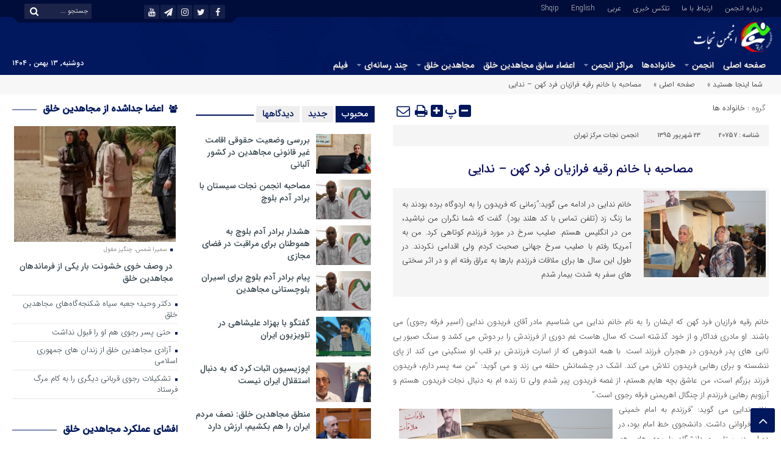

--- FILE ---
content_type: text/html; charset=UTF-8
request_url: https://www.nejatngo.org/fa/posts/20757
body_size: 31431
content:
<!DOCTYPE html>
<html dir="rtl" lang="fa-IR" dir="rtl">
<head>
<title>مصاحبه با خانم رقیه فرازیان فرد کهن - ندایی - انجمن نجات | انجمن نجات</title>
<meta http-equiv="Content-Type" content="text/html; charset=utf-8"/>
<meta http-equiv="Content-Language" content="fa">
<meta name="viewport" content="initial-scale=1.0, user-scalable=no, width=device-width">
<meta name="description" content="تلاش برای رهایی از فرقه رجوی"/>
<link rel="shortcut icon" href="https://www.nejatngo.org/fa/wp-content/uploads/NejatNGO-F1.png"/>
<link rel="stylesheet" type="text/css" href="//www.nejatngo.org/fa/wp-content/cache/wpfc-minified/m0uawfpj/2lny1.css" media="all"/>
<style>.resize-small,.resize-big,.ih-item.square.effect4 .info,.handle,#topcontrol,.box-header h3::after,.flex-control-paging li a:hover,.flex-control-paging li a.flex-active, input[type="reset"], input[type="submit"],.tag a:hover,.tagcloud a:hover,.pagination .current,#tabbed-widget div.tabs b.active a, #tabbed-popular div.tabs b.active a,#tabbed-widget .widget-top, #tabbed-popular .widget-top ,#header,.flex-direction-nav a,.box-header:hover.box-header span,.column-header h3::after,.column-header h3::after,.title-header h3 a,.back-header h3 a,.post-wrap ul li a span,.before_title h3::after,.cat-tabs-header li.active,.cat-tabs-header{background:#01175E !important;}
.print::before,.send_file::before,.resize-p,.fa-stop::before,.box-header b,#tabbed-widget div.tabs b a, #tabbed-popular div.tabs b a,.comment-txt a span,.cat-tabs-header a,.column-header b,.box-header a,.widget-top span,.wpp-list li a::before,.more-top-news h3{color:#01175E !important;}.green-small-circle,.hacker{background-color:#01175E !important;}
.green-small-circle{border:3px solid #000C3A !important;}
.tag a:hover::before ,.tagcloud a:hover::before{border-color:transparent #01175E transparent transparent;}.top-nav-1 ul,.top-nav-1,.top-m,.top-m b,#date{background:#000C3A !important;}
.box-b-title a:hover,.title-b a:hover,.wpp-list li a:hover,.wpp-list li a:hover::before,.m-more a:hover,#IranMap .city-posts .map-img h2 a:hover,#IranMap .city-posts h3:hover a,#IranMap .city-posts h3:hover a::before,.item-content a h4:hover,.boxe-content a h2:hover,.item-content a h3:hover,.back-wrap ul li a:hover,.boxe-content a h2:hover,.flex-title a:hover,.breadcrumb li a:hover,.boxe-2-top-title a:hover,.list_post_contin h3 a:hover,.post-wrap ul li a:hover,.breaking-news ul a:hover,.post-title2 a:hover,.post-title a:hover,.primary-nav li>ul>li>a:hover,.all-post li:hover i{color:#043DB3 !important;}
#date::after,#date::before{border-top:12px solid #000C3A !important;}#tabbed-widget div.tabs b.active a,#tabbed-popular div.tabs b.active a{color:#fff !important;}
.media-section .handle{background:#fc9e00 !important;}.m-video .handle{background:#fc9e00 !important;}.p-video .handle{background:#fc9e00 !important;}</style>
<meta name='robots' content='index, follow, max-image-preview:large, max-snippet:-1, max-video-preview:-1'/>
<meta name="description" content="خانم ندایی در ادامه می گوید:&quot;زمانی که فریدون را به اردوگاه برده بودند به ما زنگ زد (تلفن تماس با کد هلند بود). گفت که شما نگران من نباشید، من در انگلیس هستم. صلیب سرخ در مورد فرزندم کوتاهی کرد. من به آمریکا رفتم با صلیب سرخ جهانی صحبت کردم ولی اقدامی نکردند. در طول این سال ها برای ملاقات فرزندم بارها به عراق رفته ام و در اثر سختی های سفر به شدت بیمار شدم, خانواده ها, انجمن نجات مرکز تهران, برچسب"/>
<link rel="canonical" href="https://www.nejatngo.org/fa/posts/20757"/>
<meta property="og:locale" content="fa_IR"/>
<meta property="og:type" content="article"/>
<meta property="og:title" content="مصاحبه با خانم رقیه فرازیان فرد کهن - ندایی - انجمن نجات"/>
<meta property="og:description" content="خانم ندایی در ادامه می گوید:&quot;زمانی که فریدون را به اردوگاه برده بودند به ما زنگ زد (تلفن تماس با کد هلند بود). گفت که شما نگران من نباشید، من در انگلیس هستم. صلیب سرخ در مورد فرزندم کوتاهی کرد. من به آمریکا رفتم با صلیب سرخ جهانی صحبت کردم ولی اقدامی نکردند. در طول این سال ها برای ملاقات فرزندم بارها به عراق رفته ام و در اثر سختی های سفر به شدت بیمار شدم, خانواده ها, انجمن نجات مرکز تهران, برچسب"/>
<meta property="og:url" content="https://www.nejatngo.org/fa/posts/20757"/>
<meta property="og:site_name" content="انجمن نجات"/>
<meta property="article:publisher" content="https://www.facebook.com/pg/Nejat-Society-254160775083059/posts/?ref=page_internal"/>
<meta property="article:published_time" content="2016-09-13T08:35:30+00:00"/>
<meta property="article:modified_time" content="2020-09-26T06:20:43+00:00"/>
<meta property="og:image" content="https://www.nejatngo.org/fa/wp-content/uploads/./Nejat-Society-Fav.png"/>
<meta property="og:image:width" content="512"/>
<meta property="og:image:height" content="512"/>
<meta property="og:image:type" content="image/png"/>
<meta name="author" content="انجمن نجات"/>
<meta name="twitter:card" content="summary_large_image"/>
<meta name="twitter:creator" content="@nejatngo"/>
<meta name="twitter:site" content="@nejatngo"/>
<script type="application/ld+json" class="yoast-schema-graph">{"@context":"https://schema.org","@graph":[{"@type":"Article","@id":"https://www.nejatngo.org/fa/posts/20757#article","isPartOf":{"@id":"https://www.nejatngo.org/fa/posts/20757"},"author":{"name":"انجمن نجات","@id":"https://www.nejatngo.org/fa/#/schema/person/1fca0ab8632dce757fdd788b0c65b269"},"headline":"مصاحبه با خانم رقیه فرازیان فرد کهن &#8211; ندایی","datePublished":"2016-09-13T08:35:30+00:00","dateModified":"2020-09-26T06:20:43+00:00","mainEntityOfPage":{"@id":"https://www.nejatngo.org/fa/posts/20757"},"wordCount":3,"commentCount":0,"publisher":{"@id":"https://www.nejatngo.org/fa/#organization"},"image":{"@id":"https://www.nejatngo.org/fa/posts/20757#primaryimage"},"thumbnailUrl":"https://st.nejatngo.org/Image/Persons/Fa_Mem/Nedaei/Nedaei_Mom_1.jpg","keywords":["برچسب"],"articleSection":["خانواده ها"],"inLanguage":"fa-IR","potentialAction":[{"@type":"CommentAction","name":"Comment","target":["https://www.nejatngo.org/fa/posts/20757#respond"]}]},{"@type":"WebPage","@id":"https://www.nejatngo.org/fa/posts/20757","url":"https://www.nejatngo.org/fa/posts/20757","name":"مصاحبه با خانم رقیه فرازیان فرد کهن - ندایی - انجمن نجات","isPartOf":{"@id":"https://www.nejatngo.org/fa/#website"},"primaryImageOfPage":{"@id":"https://www.nejatngo.org/fa/posts/20757#primaryimage"},"image":{"@id":"https://www.nejatngo.org/fa/posts/20757#primaryimage"},"thumbnailUrl":"https://st.nejatngo.org/Image/Persons/Fa_Mem/Nedaei/Nedaei_Mom_1.jpg","datePublished":"2016-09-13T08:35:30+00:00","dateModified":"2020-09-26T06:20:43+00:00","description":"خانم ندایی در ادامه می گوید:\"زمانی که فریدون را به اردوگاه برده بودند به ما زنگ زد (تلفن تماس با کد هلند بود). گفت که شما نگران من نباشید، من در انگلیس هستم. صلیب سرخ در مورد فرزندم کوتاهی کرد. من به آمریکا رفتم با صلیب سرخ جهانی صحبت کردم ولی اقدامی نکردند. در طول این سال ها برای ملاقات فرزندم بارها به عراق رفته ام و در اثر سختی های سفر به شدت بیمار شدم, خانواده ها, انجمن نجات مرکز تهران, برچسب","breadcrumb":{"@id":"https://www.nejatngo.org/fa/posts/20757#breadcrumb"},"inLanguage":"fa-IR","potentialAction":[{"@type":"ReadAction","target":["https://www.nejatngo.org/fa/posts/20757"]}]},{"@type":"ImageObject","inLanguage":"fa-IR","@id":"https://www.nejatngo.org/fa/posts/20757#primaryimage","url":"https://st.nejatngo.org/Image/Persons/Fa_Mem/Nedaei/Nedaei_Mom_1.jpg","contentUrl":"https://st.nejatngo.org/Image/Persons/Fa_Mem/Nedaei/Nedaei_Mom_1.jpg"},{"@type":"BreadcrumbList","@id":"https://www.nejatngo.org/fa/posts/20757#breadcrumb","itemListElement":[{"@type":"ListItem","position":1,"name":"صفحه اصلی","item":"https://www.nejatngo.org/fa"},{"@type":"ListItem","position":2,"name":"خانواده ها","item":"https://www.nejatngo.org/fa/topic/%d8%ae%d8%a7%d9%86%d9%88%d8%a7%d8%af%d9%87-%d9%87%d8%a7"},{"@type":"ListItem","position":3,"name":"مصاحبه با خانم رقیه فرازیان فرد کهن &#8211; ندایی"}]},{"@type":"WebSite","@id":"https://www.nejatngo.org/fa/#website","url":"https://www.nejatngo.org/fa/","name":"انجمن نجات","description":"تلاش برای رهایی از فرقه رجوی","publisher":{"@id":"https://www.nejatngo.org/fa/#organization"},"potentialAction":[{"@type":"SearchAction","target":{"@type":"EntryPoint","urlTemplate":"https://www.nejatngo.org/fa/?s={search_term_string}"},"query-input":{"@type":"PropertyValueSpecification","valueRequired":true,"valueName":"search_term_string"}}],"inLanguage":"fa-IR"},{"@type":"Organization","@id":"https://www.nejatngo.org/fa/#organization","name":"انجمن نجات","url":"https://www.nejatngo.org/fa/","logo":{"@type":"ImageObject","inLanguage":"fa-IR","@id":"https://www.nejatngo.org/fa/#/schema/logo/image/","url":"https://www.nejatngo.org/fa/wp-content/uploads/./Nejat-Society-Fav.png","contentUrl":"https://www.nejatngo.org/fa/wp-content/uploads/./Nejat-Society-Fav.png","width":512,"height":512,"caption":"انجمن نجات"},"image":{"@id":"https://www.nejatngo.org/fa/#/schema/logo/image/"},"sameAs":["https://www.facebook.com/pg/Nejat-Society-254160775083059/posts/?ref=page_internal","https://x.com/nejatngo","https://www.instagram.com/nejat_society/","https://www.youtube.com/channel/UC6cTjwgVnXbFNnPgerv6Vqw/"]},{"@type":"Person","@id":"https://www.nejatngo.org/fa/#/schema/person/1fca0ab8632dce757fdd788b0c65b269","name":"انجمن نجات"}]}</script>
<link rel="alternate" type="application/rss+xml" title="انجمن نجات &raquo; مصاحبه با خانم رقیه فرازیان فرد کهن &#8211; ندایی خوراک دیدگاه‌ها" href="https://www.nejatngo.org/fa/posts/20757/feed"/>
<link rel="alternate" title="oEmbed (JSON)" type="application/json+oembed" href="https://www.nejatngo.org/fa/wp-json/oembed/1.0/embed?url=https%3A%2F%2Fwww.nejatngo.org%2Ffa%2Fposts%2F20757"/>
<link rel="alternate" title="oEmbed (XML)" type="text/xml+oembed" href="https://www.nejatngo.org/fa/wp-json/oembed/1.0/embed?url=https%3A%2F%2Fwww.nejatngo.org%2Ffa%2Fposts%2F20757&#038;format=xml"/>
<style id='wp-img-auto-sizes-contain-inline-css'>img:is([sizes=auto i],[sizes^="auto," i]){contain-intrinsic-size:3000px 1500px}</style>
<style id='wp-block-library-inline-css'>:root{--wp-block-synced-color:#7a00df;--wp-block-synced-color--rgb:122,0,223;--wp-bound-block-color:var(--wp-block-synced-color);--wp-editor-canvas-background:#ddd;--wp-admin-theme-color:#007cba;--wp-admin-theme-color--rgb:0,124,186;--wp-admin-theme-color-darker-10:#006ba1;--wp-admin-theme-color-darker-10--rgb:0,107,160.5;--wp-admin-theme-color-darker-20:#005a87;--wp-admin-theme-color-darker-20--rgb:0,90,135;--wp-admin-border-width-focus:2px}@media (min-resolution:192dpi){:root{--wp-admin-border-width-focus:1.5px}}.wp-element-button{cursor:pointer}:root .has-very-light-gray-background-color{background-color:#eee}:root .has-very-dark-gray-background-color{background-color:#313131}:root .has-very-light-gray-color{color:#eee}:root .has-very-dark-gray-color{color:#313131}:root .has-vivid-green-cyan-to-vivid-cyan-blue-gradient-background{background:linear-gradient(135deg,#00d084,#0693e3)}:root .has-purple-crush-gradient-background{background:linear-gradient(135deg,#34e2e4,#4721fb 50%,#ab1dfe)}:root .has-hazy-dawn-gradient-background{background:linear-gradient(135deg,#faaca8,#dad0ec)}:root .has-subdued-olive-gradient-background{background:linear-gradient(135deg,#fafae1,#67a671)}:root .has-atomic-cream-gradient-background{background:linear-gradient(135deg,#fdd79a,#004a59)}:root .has-nightshade-gradient-background{background:linear-gradient(135deg,#330968,#31cdcf)}:root .has-midnight-gradient-background{background:linear-gradient(135deg,#020381,#2874fc)}:root{--wp--preset--font-size--normal:16px;--wp--preset--font-size--huge:42px}.has-regular-font-size{font-size:1em}.has-larger-font-size{font-size:2.625em}.has-normal-font-size{font-size:var(--wp--preset--font-size--normal)}.has-huge-font-size{font-size:var(--wp--preset--font-size--huge)}.has-text-align-center{text-align:center}.has-text-align-left{text-align:left}.has-text-align-right{text-align:right}.has-fit-text{white-space:nowrap!important}#end-resizable-editor-section{display:none}.aligncenter{clear:both}.items-justified-left{justify-content:flex-start}.items-justified-center{justify-content:center}.items-justified-right{justify-content:flex-end}.items-justified-space-between{justify-content:space-between}.screen-reader-text{border:0;clip-path:inset(50%);height:1px;margin:-1px;overflow:hidden;padding:0;position:absolute;width:1px;word-wrap:normal!important}.screen-reader-text:focus{background-color:#ddd;clip-path:none;color:#444;display:block;font-size:1em;height:auto;left:5px;line-height:normal;padding:15px 23px 14px;text-decoration:none;top:5px;width:auto;z-index:100000}html :where(.has-border-color){border-style:solid}html :where([style*=border-top-color]){border-top-style:solid}html :where([style*=border-right-color]){border-right-style:solid}html :where([style*=border-bottom-color]){border-bottom-style:solid}html :where([style*=border-left-color]){border-left-style:solid}html :where([style*=border-width]){border-style:solid}html :where([style*=border-top-width]){border-top-style:solid}html :where([style*=border-right-width]){border-right-style:solid}html :where([style*=border-bottom-width]){border-bottom-style:solid}html :where([style*=border-left-width]){border-left-style:solid}html :where(img[class*=wp-image-]){height:auto;max-width:100%}:where(figure){margin:0 0 1em}html :where(.is-position-sticky){--wp-admin--admin-bar--position-offset:var(--wp-admin--admin-bar--height,0px)}@media screen and (max-width:600px){html :where(.is-position-sticky){--wp-admin--admin-bar--position-offset:0px}}</style><style id='global-styles-inline-css'>:root{--wp--preset--aspect-ratio--square:1;--wp--preset--aspect-ratio--4-3:4/3;--wp--preset--aspect-ratio--3-4:3/4;--wp--preset--aspect-ratio--3-2:3/2;--wp--preset--aspect-ratio--2-3:2/3;--wp--preset--aspect-ratio--16-9:16/9;--wp--preset--aspect-ratio--9-16:9/16;--wp--preset--color--black:#000000;--wp--preset--color--cyan-bluish-gray:#abb8c3;--wp--preset--color--white:#ffffff;--wp--preset--color--pale-pink:#f78da7;--wp--preset--color--vivid-red:#cf2e2e;--wp--preset--color--luminous-vivid-orange:#ff6900;--wp--preset--color--luminous-vivid-amber:#fcb900;--wp--preset--color--light-green-cyan:#7bdcb5;--wp--preset--color--vivid-green-cyan:#00d084;--wp--preset--color--pale-cyan-blue:#8ed1fc;--wp--preset--color--vivid-cyan-blue:#0693e3;--wp--preset--color--vivid-purple:#9b51e0;--wp--preset--gradient--vivid-cyan-blue-to-vivid-purple:linear-gradient(135deg,rgb(6,147,227) 0%,rgb(155,81,224) 100%);--wp--preset--gradient--light-green-cyan-to-vivid-green-cyan:linear-gradient(135deg,rgb(122,220,180) 0%,rgb(0,208,130) 100%);--wp--preset--gradient--luminous-vivid-amber-to-luminous-vivid-orange:linear-gradient(135deg,rgb(252,185,0) 0%,rgb(255,105,0) 100%);--wp--preset--gradient--luminous-vivid-orange-to-vivid-red:linear-gradient(135deg,rgb(255,105,0) 0%,rgb(207,46,46) 100%);--wp--preset--gradient--very-light-gray-to-cyan-bluish-gray:linear-gradient(135deg,rgb(238,238,238) 0%,rgb(169,184,195) 100%);--wp--preset--gradient--cool-to-warm-spectrum:linear-gradient(135deg,rgb(74,234,220) 0%,rgb(151,120,209) 20%,rgb(207,42,186) 40%,rgb(238,44,130) 60%,rgb(251,105,98) 80%,rgb(254,248,76) 100%);--wp--preset--gradient--blush-light-purple:linear-gradient(135deg,rgb(255,206,236) 0%,rgb(152,150,240) 100%);--wp--preset--gradient--blush-bordeaux:linear-gradient(135deg,rgb(254,205,165) 0%,rgb(254,45,45) 50%,rgb(107,0,62) 100%);--wp--preset--gradient--luminous-dusk:linear-gradient(135deg,rgb(255,203,112) 0%,rgb(199,81,192) 50%,rgb(65,88,208) 100%);--wp--preset--gradient--pale-ocean:linear-gradient(135deg,rgb(255,245,203) 0%,rgb(182,227,212) 50%,rgb(51,167,181) 100%);--wp--preset--gradient--electric-grass:linear-gradient(135deg,rgb(202,248,128) 0%,rgb(113,206,126) 100%);--wp--preset--gradient--midnight:linear-gradient(135deg,rgb(2,3,129) 0%,rgb(40,116,252) 100%);--wp--preset--font-size--small:13px;--wp--preset--font-size--medium:20px;--wp--preset--font-size--large:36px;--wp--preset--font-size--x-large:42px;--wp--preset--spacing--20:0.44rem;--wp--preset--spacing--30:0.67rem;--wp--preset--spacing--40:1rem;--wp--preset--spacing--50:1.5rem;--wp--preset--spacing--60:2.25rem;--wp--preset--spacing--70:3.38rem;--wp--preset--spacing--80:5.06rem;--wp--preset--shadow--natural:6px 6px 9px rgba(0, 0, 0, 0.2);--wp--preset--shadow--deep:12px 12px 50px rgba(0, 0, 0, 0.4);--wp--preset--shadow--sharp:6px 6px 0px rgba(0, 0, 0, 0.2);--wp--preset--shadow--outlined:6px 6px 0px -3px rgb(255, 255, 255), 6px 6px rgb(0, 0, 0);--wp--preset--shadow--crisp:6px 6px 0px rgb(0, 0, 0);}:where(.is-layout-flex){gap:0.5em;}:where(.is-layout-grid){gap:0.5em;}body .is-layout-flex{display:flex;}.is-layout-flex{flex-wrap:wrap;align-items:center;}.is-layout-flex > :is(*, div){margin:0;}body .is-layout-grid{display:grid;}.is-layout-grid > :is(*, div){margin:0;}:where(.wp-block-columns.is-layout-flex){gap:2em;}:where(.wp-block-columns.is-layout-grid){gap:2em;}:where(.wp-block-post-template.is-layout-flex){gap:1.25em;}:where(.wp-block-post-template.is-layout-grid){gap:1.25em;}.has-black-color{color:var(--wp--preset--color--black) !important;}.has-cyan-bluish-gray-color{color:var(--wp--preset--color--cyan-bluish-gray) !important;}.has-white-color{color:var(--wp--preset--color--white) !important;}.has-pale-pink-color{color:var(--wp--preset--color--pale-pink) !important;}.has-vivid-red-color{color:var(--wp--preset--color--vivid-red) !important;}.has-luminous-vivid-orange-color{color:var(--wp--preset--color--luminous-vivid-orange) !important;}.has-luminous-vivid-amber-color{color:var(--wp--preset--color--luminous-vivid-amber) !important;}.has-light-green-cyan-color{color:var(--wp--preset--color--light-green-cyan) !important;}.has-vivid-green-cyan-color{color:var(--wp--preset--color--vivid-green-cyan) !important;}.has-pale-cyan-blue-color{color:var(--wp--preset--color--pale-cyan-blue) !important;}.has-vivid-cyan-blue-color{color:var(--wp--preset--color--vivid-cyan-blue) !important;}.has-vivid-purple-color{color:var(--wp--preset--color--vivid-purple) !important;}.has-black-background-color{background-color:var(--wp--preset--color--black) !important;}.has-cyan-bluish-gray-background-color{background-color:var(--wp--preset--color--cyan-bluish-gray) !important;}.has-white-background-color{background-color:var(--wp--preset--color--white) !important;}.has-pale-pink-background-color{background-color:var(--wp--preset--color--pale-pink) !important;}.has-vivid-red-background-color{background-color:var(--wp--preset--color--vivid-red) !important;}.has-luminous-vivid-orange-background-color{background-color:var(--wp--preset--color--luminous-vivid-orange) !important;}.has-luminous-vivid-amber-background-color{background-color:var(--wp--preset--color--luminous-vivid-amber) !important;}.has-light-green-cyan-background-color{background-color:var(--wp--preset--color--light-green-cyan) !important;}.has-vivid-green-cyan-background-color{background-color:var(--wp--preset--color--vivid-green-cyan) !important;}.has-pale-cyan-blue-background-color{background-color:var(--wp--preset--color--pale-cyan-blue) !important;}.has-vivid-cyan-blue-background-color{background-color:var(--wp--preset--color--vivid-cyan-blue) !important;}.has-vivid-purple-background-color{background-color:var(--wp--preset--color--vivid-purple) !important;}.has-black-border-color{border-color:var(--wp--preset--color--black) !important;}.has-cyan-bluish-gray-border-color{border-color:var(--wp--preset--color--cyan-bluish-gray) !important;}.has-white-border-color{border-color:var(--wp--preset--color--white) !important;}.has-pale-pink-border-color{border-color:var(--wp--preset--color--pale-pink) !important;}.has-vivid-red-border-color{border-color:var(--wp--preset--color--vivid-red) !important;}.has-luminous-vivid-orange-border-color{border-color:var(--wp--preset--color--luminous-vivid-orange) !important;}.has-luminous-vivid-amber-border-color{border-color:var(--wp--preset--color--luminous-vivid-amber) !important;}.has-light-green-cyan-border-color{border-color:var(--wp--preset--color--light-green-cyan) !important;}.has-vivid-green-cyan-border-color{border-color:var(--wp--preset--color--vivid-green-cyan) !important;}.has-pale-cyan-blue-border-color{border-color:var(--wp--preset--color--pale-cyan-blue) !important;}.has-vivid-cyan-blue-border-color{border-color:var(--wp--preset--color--vivid-cyan-blue) !important;}.has-vivid-purple-border-color{border-color:var(--wp--preset--color--vivid-purple) !important;}.has-vivid-cyan-blue-to-vivid-purple-gradient-background{background:var(--wp--preset--gradient--vivid-cyan-blue-to-vivid-purple) !important;}.has-light-green-cyan-to-vivid-green-cyan-gradient-background{background:var(--wp--preset--gradient--light-green-cyan-to-vivid-green-cyan) !important;}.has-luminous-vivid-amber-to-luminous-vivid-orange-gradient-background{background:var(--wp--preset--gradient--luminous-vivid-amber-to-luminous-vivid-orange) !important;}.has-luminous-vivid-orange-to-vivid-red-gradient-background{background:var(--wp--preset--gradient--luminous-vivid-orange-to-vivid-red) !important;}.has-very-light-gray-to-cyan-bluish-gray-gradient-background{background:var(--wp--preset--gradient--very-light-gray-to-cyan-bluish-gray) !important;}.has-cool-to-warm-spectrum-gradient-background{background:var(--wp--preset--gradient--cool-to-warm-spectrum) !important;}.has-blush-light-purple-gradient-background{background:var(--wp--preset--gradient--blush-light-purple) !important;}.has-blush-bordeaux-gradient-background{background:var(--wp--preset--gradient--blush-bordeaux) !important;}.has-luminous-dusk-gradient-background{background:var(--wp--preset--gradient--luminous-dusk) !important;}.has-pale-ocean-gradient-background{background:var(--wp--preset--gradient--pale-ocean) !important;}.has-electric-grass-gradient-background{background:var(--wp--preset--gradient--electric-grass) !important;}.has-midnight-gradient-background{background:var(--wp--preset--gradient--midnight) !important;}.has-small-font-size{font-size:var(--wp--preset--font-size--small) !important;}.has-medium-font-size{font-size:var(--wp--preset--font-size--medium) !important;}.has-large-font-size{font-size:var(--wp--preset--font-size--large) !important;}.has-x-large-font-size{font-size:var(--wp--preset--font-size--x-large) !important;}</style>
<style id='classic-theme-styles-inline-css'>.wp-block-button__link{color:#fff;background-color:#32373c;border-radius:9999px;box-shadow:none;text-decoration:none;padding:calc(.667em + 2px) calc(1.333em + 2px);font-size:1.125em}.wp-block-file__button{background:#32373c;color:#fff;text-decoration:none}</style>
<style>.wpp-no-data{}
.wpp-list{}
.wpp-list li{overflow:hidden;float:none;clear:both;margin-bottom:1rem;}
.wpp-list li:last-of-type{margin-bottom:0;}
.wpp-list li.current{}
.wpp-thumbnail{display:inline;float:left;margin:0 1rem 0 0;border:none;}
.wpp_def_no_src{object-fit:contain;}
.wpp-post-title{}
.wpp-excerpt{}
.wpp-excerpt:empty{display:none;}
.wpp-meta, .post-stats{display:block;font-size:0.8em;}
.wpp-meta:empty, .post-stats:empty{display:none;}
.wpp-comments{}
.wpp-views{}
.wpp-author{}
.wpp-date{}
.wpp-category{}
.wpp-rating{}</style>
<link rel="https://api.w.org/" href="https://www.nejatngo.org/fa/wp-json/"/><link rel="alternate" title="JSON" type="application/json" href="https://www.nejatngo.org/fa/wp-json/wp/v2/posts/20757"/><link rel="EditURI" type="application/rsd+xml" title="RSD" href="https://www.nejatngo.org/fa/xmlrpc.php?rsd"/>
<meta name="generator" content="WordPress 6.9"/>
<link rel='shortlink' href='https://www.nejatngo.org/fa/?p=20757'/>
<meta name="generator" content="Redux 4.5.9"/><link rel="alternate" type="text/html" media="only screen and (max-width: 640px)" href="https://www.nejatngo.org/fa/posts/20757?amp=1">            <style id="wpp-loading-animation-styles">@-webkit-keyframes bgslide{from{background-position-x:0}to{background-position-x:-200%}}@keyframes bgslide{from{background-position-x:0}to{background-position-x:-200%}}.wpp-widget-block-placeholder,.wpp-shortcode-placeholder{margin:0 auto;width:60px;height:3px;background:#dd3737;background:linear-gradient(90deg,#dd3737 0%,#571313 10%,#dd3737 100%);background-size:200% auto;border-radius:3px;-webkit-animation:bgslide 1s infinite linear;animation:bgslide 1s infinite linear}</style>
<link rel="amphtml" href="https://www.nejatngo.org/fa/posts/20757?amp=1"><style>#amp-mobile-version-switcher{position:absolute;right:0;width:100%;z-index:100}#amp-mobile-version-switcher>a{background-color:#444;border:0;color:#eaeaea;display:block;font-family:-apple-system,BlinkMacSystemFont,Segoe UI,Roboto,Oxygen-Sans,Ubuntu,Cantarell,Helvetica Neue,sans-serif;font-size:16px;font-weight:600;padding:15px 0;text-align:center;-webkit-text-decoration:none;text-decoration:none}#amp-mobile-version-switcher>a:active,#amp-mobile-version-switcher>a:focus,#amp-mobile-version-switcher>a:hover{-webkit-text-decoration:underline;text-decoration:underline}</style><link rel="icon" href="https://www.nejatngo.org/fa/wp-content/uploads/./cropped-Nejat-Society-Fav-2-32x32.png" sizes="32x32"/>
<link rel="icon" href="https://www.nejatngo.org/fa/wp-content/uploads/./cropped-Nejat-Society-Fav-2-192x192.png" sizes="192x192"/>
<link rel="apple-touch-icon" href="https://www.nejatngo.org/fa/wp-content/uploads/./cropped-Nejat-Society-Fav-2-180x180.png"/>
<meta name="msapplication-TileImage" content="https://www.nejatngo.org/fa/wp-content/uploads/./cropped-Nejat-Society-Fav-2-270x270.png"/>
<style id="wp-custom-css">.design{display:none;}
.responsive-video{position:relative;padding-bottom:56.25%;
height:0;overflow:hidden;max-width:100%;border-radius:12px;}
.responsive-video iframe, .responsive-video video{position:absolute;top:0;left:0;width:100%;height:100%;border-radius:12px;}</style>
<script data-wpfc-render="false">var Wpfcll={s:[],osl:0,scroll:false,i:function(){Wpfcll.ss();window.addEventListener('load',function(){let observer=new MutationObserver(mutationRecords=>{Wpfcll.osl=Wpfcll.s.length;Wpfcll.ss();if(Wpfcll.s.length > Wpfcll.osl){Wpfcll.ls(false);}});observer.observe(document.getElementsByTagName("html")[0],{childList:true,attributes:true,subtree:true,attributeFilter:["src"],attributeOldValue:false,characterDataOldValue:false});Wpfcll.ls(true);});window.addEventListener('scroll',function(){Wpfcll.scroll=true;Wpfcll.ls(false);});window.addEventListener('resize',function(){Wpfcll.scroll=true;Wpfcll.ls(false);});window.addEventListener('click',function(){Wpfcll.scroll=true;Wpfcll.ls(false);});},c:function(e,pageload){var w=document.documentElement.clientHeight || body.clientHeight;var n=0;if(pageload){n=0;}else{n=(w > 800) ? 800:200;n=Wpfcll.scroll ? 800:n;}var er=e.getBoundingClientRect();var t=0;var p=e.parentNode ? e.parentNode:false;if(typeof p.getBoundingClientRect=="undefined"){var pr=false;}else{var pr=p.getBoundingClientRect();}if(er.x==0 && er.y==0){for(var i=0;i < 10;i++){if(p){if(pr.x==0 && pr.y==0){if(p.parentNode){p=p.parentNode;}if(typeof p.getBoundingClientRect=="undefined"){pr=false;}else{pr=p.getBoundingClientRect();}}else{t=pr.top;break;}}};}else{t=er.top;}if(w - t+n > 0){return true;}return false;},r:function(e,pageload){var s=this;var oc,ot;try{oc=e.getAttribute("data-wpfc-original-src");ot=e.getAttribute("data-wpfc-original-srcset");originalsizes=e.getAttribute("data-wpfc-original-sizes");if(s.c(e,pageload)){if(oc || ot){if(e.tagName=="DIV" || e.tagName=="A" || e.tagName=="SPAN"){e.style.backgroundImage="url("+oc+")";e.removeAttribute("data-wpfc-original-src");e.removeAttribute("data-wpfc-original-srcset");e.removeAttribute("onload");}else{if(oc){e.setAttribute('src',oc);}if(ot){e.setAttribute('srcset',ot);}if(originalsizes){e.setAttribute('sizes',originalsizes);}if(e.getAttribute("alt") && e.getAttribute("alt")=="blank"){e.removeAttribute("alt");}e.removeAttribute("data-wpfc-original-src");e.removeAttribute("data-wpfc-original-srcset");e.removeAttribute("data-wpfc-original-sizes");e.removeAttribute("onload");if(e.tagName=="IFRAME"){var y="https://www.youtube.com/embed/";if(navigator.userAgent.match(/\sEdge?\/\d/i)){e.setAttribute('src',e.getAttribute("src").replace(/.+\/templates\/youtube\.html\#/,y));}e.onload=function(){if(typeof window.jQuery !="undefined"){if(jQuery.fn.fitVids){jQuery(e).parent().fitVids({customSelector:"iframe[src]"});}}var s=e.getAttribute("src").match(/templates\/youtube\.html\#(.+)/);if(s){try{var i=e.contentDocument || e.contentWindow;if(i.location.href=="about:blank"){e.setAttribute('src',y+s[1]);}}catch(err){e.setAttribute('src',y+s[1]);}}}}}}else{if(e.tagName=="NOSCRIPT"){if(typeof window.jQuery !="undefined"){if(jQuery(e).attr("data-type")=="wpfc"){e.removeAttribute("data-type");jQuery(e).after(jQuery(e).text());}}}}}}catch(error){console.log(error);console.log("==>",e);}},ss:function(){var i=Array.prototype.slice.call(document.getElementsByTagName("img"));var f=Array.prototype.slice.call(document.getElementsByTagName("iframe"));var d=Array.prototype.slice.call(document.getElementsByTagName("div"));var a=Array.prototype.slice.call(document.getElementsByTagName("a"));var s=Array.prototype.slice.call(document.getElementsByTagName("span"));var n=Array.prototype.slice.call(document.getElementsByTagName("noscript"));this.s=i.concat(f).concat(d).concat(a).concat(s).concat(n);},ls:function(pageload){var s=this;[].forEach.call(s.s,function(e,index){s.r(e,pageload);});}};document.addEventListener('DOMContentLoaded',function(){wpfci();});function wpfci(){Wpfcll.i();}</script>
</head>
<body>
<div class="top-m">
<div class="container">
<div class="top-nav-1"><div class="menu-top-menu-container"><ul id="menu-top-menu" class="menu"><li id="menu-item-66708" class="menu-item menu-item-type-post_type menu-item-object-page menu-item-66708"><a href="https://www.nejatngo.org/fa/%d8%af%d8%b1%d8%a8%d8%a7%d8%b1%d9%87-%d8%a7%d9%86%d8%ac%d9%85%d9%86">درباره انجمن</a></li> <li id="menu-item-66709" class="menu-item menu-item-type-post_type menu-item-object-page menu-item-66709"><a href="https://www.nejatngo.org/fa/contact">ارتباط با ما</a></li> <li id="menu-item-66778" class="menu-item menu-item-type-post_type menu-item-object-page menu-item-66778"><a href="https://www.nejatngo.org/fa/telex">تلکس خبری</a></li> <li id="menu-item-66710" class="menu-item menu-item-type-custom menu-item-object-custom menu-item-66710"><a href="https://www.nejatngo.org/ar/">عربی</a></li> <li id="menu-item-66711" class="menu-item menu-item-type-custom menu-item-object-custom menu-item-66711"><a href="https://www.nejatngo.org/en/">English</a></li> <li id="menu-item-66712" class="menu-item menu-item-type-custom menu-item-object-custom menu-item-66712"><a href="https://www.nejatngo.org/sq/">Shqip</a></li> </ul></div></div><div id="date"> <form role="search" method="get" class="searchform" action="https://www.nejatngo.org/fa"> <input type="text" class="search-field" placeholder="جستجو ..." value="" name="s" /> <button><i class="fa fa-search"></i></button> </form> <ul class="social"> <li><a href="https://www.facebook.com/pg/Nejat-Society-254160775083059/posts/?ref=page_internal"><i class="fa fa-facebook"></i></a></li><li><a href="https://twitter.com/nejatngo"><i class="fa fa-twitter"></i></a></li><li><a href="https://x.com/nejatngo"><i class="fa fa-instagram"></i></a></li><li><a href="https://t.me/nejatngo"><i class="fa fa-paper-plane"></i></a></li> <li><a href="https://www.youtube.com/channel/UC6cTjwgVnXbFNnPgerv6Vqw/"><i class="fa fa-youtube"></i></a></li></ul></div></div></div><header id="header">
<div class="container">
<div id="logo"> <a href="https://www.nejatngo.org/fa"> <img src="https://www.nejatngo.org/fa/wp-content/uploads/NejatNGO-logo-02.png" alt="انجمن نجات"> </a></div></div></header>
<div class="container">
<div class="primary-nav">
<div class="menu-main-menu-container"><ul id="menu-main-menu" class="menu"><li id="menu-item-66583" class="menu-item menu-item-type-custom menu-item-object-custom menu-item-home menu-item-66583"><a href="https://www.nejatngo.org/fa/">صفحه اصلی</a></li> <li id="menu-item-66584" class="menu-item menu-item-type-custom menu-item-object-custom menu-item-has-children menu-item-66584"><a href="#">انجمن</a> <ul class="sub-menu"> <li id="menu-item-66585" class="menu-item menu-item-type-post_type menu-item-object-page menu-item-66585"><a href="https://www.nejatngo.org/fa/%d8%af%d8%b1%d8%a8%d8%a7%d8%b1%d9%87-%d8%a7%d9%86%d8%ac%d9%85%d9%86">درباره</a></li> <li id="menu-item-66586" class="menu-item menu-item-type-custom menu-item-object-custom menu-item-66586"><a href="https://www.nejatngo.org/fa/module/%d8%a7%d8%ae%d8%a8%d8%a7%d8%b1">اخبار</a></li> <li id="menu-item-66587" class="menu-item menu-item-type-custom menu-item-object-custom menu-item-66587"><a href="https://www.nejatngo.org/fa/tag/%d9%be%db%8c%d8%a7%d9%85-%d8%aa%d8%a8%d8%b1%db%8c%da%a9-%d8%a7%d9%86%d8%ac%d9%85%d9%86-%d9%86%d8%ac%d8%a7%d8%aa">پیام تبریک</a></li> <li id="menu-item-66588" class="menu-item menu-item-type-custom menu-item-object-custom menu-item-66588"><a href="https://www.nejatngo.org/fa/tag/%d9%be%db%8c%d8%a7%d9%85-%d8%aa%d8%b3%d9%84%db%8c%d8%aa-%d8%a7%d9%86%d8%ac%d9%85%d9%86-%d9%86%d8%ac%d8%a7%d8%aa">پیام تسلیت</a></li> <li id="menu-item-66589" class="menu-item menu-item-type-custom menu-item-object-custom menu-item-66589"><a href="https://www.nejatngo.org/fa/module/%d9%85%d8%b5%d8%a7%d8%ad%d8%a8%d9%87-%d9%87%d8%a7">مصاحبه‌ها</a></li> <li id="menu-item-66590" class="menu-item menu-item-type-custom menu-item-object-custom menu-item-66590"><a href="https://www.nejatngo.org/fa/module/%d9%86%d8%a7%d9%85%d9%87-%d9%87%d8%a7">نامه‌ها</a></li> <li id="menu-item-66591" class="menu-item menu-item-type-taxonomy menu-item-object-module menu-item-66591"><a href="https://www.nejatngo.org/fa/service/%d9%86%d8%b4%d8%b1%db%8c%d9%87-%d8%a7%d9%86%d8%ac%d9%85%d9%86-%d9%86%d8%ac%d8%a7%d8%aa">نشریه</a></li> <li id="menu-item-66592" class="menu-item menu-item-type-custom menu-item-object-custom menu-item-66592"><a href="https://www.nejatngo.org/fa/tag/%d9%87%d9%81%d8%aa%d9%87-%d9%86%d8%a7%d9%85%d9%87-%d9%86%d8%ac%d8%a7%d8%aa">هفته‌نامه</a></li> <li id="menu-item-66593" class="menu-item menu-item-type-post_type menu-item-object-page menu-item-66593"><a href="https://www.nejatngo.org/fa/contact">تماس</a></li> </ul> </li> <li id="menu-item-66594" class="menu-item menu-item-type-taxonomy menu-item-object-category current-post-ancestor current-menu-parent current-post-parent menu-item-66594"><a href="https://www.nejatngo.org/fa/topic/%d8%ae%d8%a7%d9%86%d9%88%d8%a7%d8%af%d9%87-%d9%87%d8%a7">خانواده‌ها</a></li> <li id="menu-item-66595" class="menu-item menu-item-type-post_type menu-item-object-page menu-item-has-children menu-item-66595"><a href="https://www.nejatngo.org/fa/offices" title="مراکز استانی">مراکز انجمن</a> <ul class="sub-menu"> <li id="menu-item-66596" class="menu-item menu-item-type-taxonomy menu-item-object-blog menu-item-66596"><a href="https://www.nejatngo.org/fa/blog/%d8%a7%d9%86%d8%ac%d9%85%d9%86-%d9%86%d8%ac%d8%a7%d8%aa-%d9%85%d8%b1%da%a9%d8%b2-%d8%a2%d9%84%d8%a8%d8%a7%d9%86%db%8c">مرکز آلبانی</a></li> <li id="menu-item-66597" class="menu-item menu-item-type-custom menu-item-object-custom menu-item-66597"><a href="https://www.nejatngo.org/fa/blog/%d8%a7%d9%86%d8%ac%d9%85%d9%86-%d9%86%d8%ac%d8%a7%d8%aa-%d9%85%d8%b1%da%a9%d8%b2-%d8%a2%d8%b0%d8%b1%d8%a8%d8%a7%db%8c%d8%ac%d8%a7%d9%86-%d8%b4%d8%b1%d9%82%db%8c">آذربایجان شرقی</a></li> <li id="menu-item-66598" class="menu-item menu-item-type-custom menu-item-object-custom menu-item-66598"><a href="https://www.nejatngo.org/fa/blog/%d8%a7%d9%86%d8%ac%d9%85%d9%86-%d9%86%d8%ac%d8%a7%d8%aa-%d9%85%d8%b1%da%a9%d8%b2-%d8%a2%d8%b0%d8%b1%d8%a8%d8%a7%db%8c%d8%ac%d8%a7%d9%86-%d8%ba%d8%b1%d8%a8%db%8c">آذربایجان غربی</a></li> <li id="menu-item-66599" class="menu-item menu-item-type-custom menu-item-object-custom menu-item-66599"><a href="https://www.nejatngo.org/fa/blog/%d8%a7%d9%86%d8%ac%d9%85%d9%86-%d9%86%d8%ac%d8%a7%d8%aa-%d9%85%d8%b1%da%a9%d8%b2-%d8%a7%d8%b1%d8%a7%da%a9">اراک</a></li> <li id="menu-item-66600" class="menu-item menu-item-type-custom menu-item-object-custom menu-item-66600"><a href="https://www.nejatngo.org/fa/blog/%d8%a7%d9%86%d8%ac%d9%85%d9%86-%d9%86%d8%ac%d8%a7%d8%aa-%d9%85%d8%b1%da%a9%d8%b2-%d8%a7%d8%b1%d8%af%d8%a8%db%8c%d9%84">اردبیل</a></li> <li id="menu-item-66601" class="menu-item menu-item-type-custom menu-item-object-custom menu-item-66601"><a href="https://www.nejatngo.org/fa/blog/%d8%a7%d9%86%d8%ac%d9%85%d9%86-%d9%86%d8%ac%d8%a7%d8%aa-%d9%85%d8%b1%da%a9%d8%b2-%d8%a7%d8%b5%d9%81%d9%87%d8%a7%d9%86">اصفهان</a></li> <li id="menu-item-66602" class="menu-item menu-item-type-custom menu-item-object-custom menu-item-66602"><a href="https://www.nejatngo.org/fa/blog/%d8%a7%d9%86%d8%ac%d9%85%d9%86-%d9%86%d8%ac%d8%a7%d8%aa-%d9%85%d8%b1%da%a9%d8%b2-%d8%a7%d9%84%d8%a8%d8%b1%d8%b2">البرز</a></li> <li id="menu-item-66603" class="menu-item menu-item-type-custom menu-item-object-custom menu-item-66603"><a href="https://www.nejatngo.org/fa/blog/%d8%a7%d9%86%d8%ac%d9%85%d9%86-%d9%86%d8%ac%d8%a7%d8%aa-%d9%85%d8%b1%da%a9%d8%b2-%d8%a7%db%8c%d9%84%d8%a7%d9%85">ایلام</a></li> <li id="menu-item-66604" class="menu-item menu-item-type-custom menu-item-object-custom menu-item-66604"><a href="https://www.nejatngo.org/fa/blog/%d8%a7%d9%86%d8%ac%d9%85%d9%86-%d9%86%d8%ac%d8%a7%d8%aa-%d9%85%d8%b1%da%a9%d8%b2-%d8%a8%d9%88%d8%b4%d9%87%d8%b1">بوشهر</a></li> <li id="menu-item-66605" class="menu-item menu-item-type-custom menu-item-object-custom menu-item-66605"><a href="https://www.nejatngo.org/fa/blog/%d8%a7%d9%86%d8%ac%d9%85%d9%86-%d9%86%d8%ac%d8%a7%d8%aa-%d9%85%d8%b1%da%a9%d8%b2-%d8%aa%d9%87%d8%b1%d8%a7%d9%86">تهران</a></li> <li id="menu-item-66606" class="menu-item menu-item-type-custom menu-item-object-custom menu-item-66606"><a href="https://www.nejatngo.org/fa/blog/%d8%a7%d9%86%d8%ac%d9%85%d9%86-%d9%86%d8%ac%d8%a7%d8%aa-%d9%85%d8%b1%da%a9%d8%b2-%d8%ae%d8%b1%d8%a7%d8%b3%d8%a7%d9%86-%d8%b1%d8%b6%d9%88%db%8c">خراسان رضوی</a></li> <li id="menu-item-66607" class="menu-item menu-item-type-custom menu-item-object-custom menu-item-66607"><a href="https://www.nejatngo.org/fa/blog/%d8%a7%d9%86%d8%ac%d9%85%d9%86-%d9%86%d8%ac%d8%a7%d8%aa-%d9%85%d8%b1%da%a9%d8%b2-%d8%ae%d9%88%d8%b2%d8%b3%d8%aa%d8%a7%d9%86">خوزستان</a></li> <li id="menu-item-66608" class="menu-item menu-item-type-custom menu-item-object-custom menu-item-66608"><a href="https://www.nejatngo.org/fa/blog/%d8%a7%d9%86%d8%ac%d9%85%d9%86-%d9%86%d8%ac%d8%a7%d8%aa-%d9%85%d8%b1%da%a9%d8%b2-%d8%b2%d9%86%d8%ac%d8%a7%d9%86">زنجان</a></li> <li id="menu-item-66609" class="menu-item menu-item-type-custom menu-item-object-custom menu-item-66609"><a href="https://www.nejatngo.org/fa/blog/%d8%a7%d9%86%d8%ac%d9%85%d9%86-%d9%86%d8%ac%d8%a7%d8%aa-%d9%85%d8%b1%da%a9%d8%b2-%d8%b3%d9%85%d9%86%d8%a7%d9%86">سمنان</a></li> <li id="menu-item-66610" class="menu-item menu-item-type-custom menu-item-object-custom menu-item-66610"><a href="https://www.nejatngo.org/fa/blog/%d8%a7%d9%86%d8%ac%d9%85%d9%86-%d9%86%d8%ac%d8%a7%d8%aa-%d9%85%d8%b1%da%a9%d8%b2-%d8%b3%db%8c%d8%b3%d8%aa%d8%a7%d9%86-%d9%88-%d8%a8%d9%84%d9%88%da%86%d8%b3%d8%aa%d8%a7%d9%86">سیستان و بلوچستان</a></li> <li id="menu-item-66611" class="menu-item menu-item-type-custom menu-item-object-custom menu-item-66611"><a href="https://www.nejatngo.org/fa/blog/%d8%a7%d9%86%d8%ac%d9%85%d9%86-%d9%86%d8%ac%d8%a7%d8%aa-%d9%85%d8%b1%da%a9%d8%b2-%d9%81%d8%a7%d8%b1%d8%b3">فارس</a></li> <li id="menu-item-66612" class="menu-item menu-item-type-custom menu-item-object-custom menu-item-66612"><a href="https://www.nejatngo.org/fa/blog/%d8%a7%d9%86%d8%ac%d9%85%d9%86-%d9%86%d8%ac%d8%a7%d8%aa-%d9%85%d8%b1%da%a9%d8%b2-%d9%82%d8%b2%d9%88%db%8c%d9%86">قزوین</a></li> <li id="menu-item-66613" class="menu-item menu-item-type-custom menu-item-object-custom menu-item-66613"><a href="https://www.nejatngo.org/fa/blog/%d8%a7%d9%86%d8%ac%d9%85%d9%86-%d9%86%d8%ac%d8%a7%d8%aa-%d9%85%d8%b1%da%a9%d8%b2-%d9%82%d9%85">قم</a></li> <li id="menu-item-66614" class="menu-item menu-item-type-custom menu-item-object-custom menu-item-66614"><a href="https://www.nejatngo.org/fa/blog/%d8%a7%d9%86%d8%ac%d9%85%d9%86-%d9%86%d8%ac%d8%a7%d8%aa-%d9%85%d8%b1%da%a9%d8%b2-%da%a9%d8%b1%d8%af%d8%b3%d8%aa%d8%a7%d9%86">کردستان</a></li> <li id="menu-item-66615" class="menu-item menu-item-type-custom menu-item-object-custom menu-item-66615"><a href="https://www.nejatngo.org/fa/blog/%d8%a7%d9%86%d8%ac%d9%85%d9%86-%d9%86%d8%ac%d8%a7%d8%aa-%d9%85%d8%b1%da%a9%d8%b2-%da%a9%d8%b1%d9%85%d8%a7%d9%86">کرمان</a></li> <li id="menu-item-66616" class="menu-item menu-item-type-custom menu-item-object-custom menu-item-66616"><a href="https://www.nejatngo.org/fa/blog/%d8%a7%d9%86%d8%ac%d9%85%d9%86-%d9%86%d8%ac%d8%a7%d8%aa-%d9%85%d8%b1%da%a9%d8%b2-%da%a9%d8%b1%d9%85%d8%a7%d9%86%d8%b4%d8%a7%d9%87">کرمانشاه</a></li> <li id="menu-item-66617" class="menu-item menu-item-type-custom menu-item-object-custom menu-item-66617"><a href="https://www.nejatngo.org/fa/blog/%d8%a7%d9%86%d8%ac%d9%85%d9%86-%d9%86%d8%ac%d8%a7%d8%aa-%d9%85%d8%b1%da%a9%d8%b2-%da%af%d9%84%d8%b3%d8%aa%d8%a7%d9%86">گلستان</a></li> <li id="menu-item-66618" class="menu-item menu-item-type-custom menu-item-object-custom menu-item-66618"><a href="https://www.nejatngo.org/fa/blog/%d8%a7%d9%86%d8%ac%d9%85%d9%86-%d9%86%d8%ac%d8%a7%d8%aa-%d9%85%d8%b1%da%a9%d8%b2-%da%af%db%8c%d9%84%d8%a7%d9%86">گیلان</a></li> <li id="menu-item-66619" class="menu-item menu-item-type-custom menu-item-object-custom menu-item-66619"><a href="https://www.nejatngo.org/fa/blog/%d8%a7%d9%86%d8%ac%d9%85%d9%86-%d9%86%d8%ac%d8%a7%d8%aa-%d9%85%d8%b1%da%a9%d8%b2-%d9%84%d8%b1%d8%b3%d8%aa%d8%a7%d9%86">لرستان</a></li> <li id="menu-item-66620" class="menu-item menu-item-type-taxonomy menu-item-object-blog menu-item-66620"><a href="https://www.nejatngo.org/fa/blog/%d8%a7%d9%86%d8%ac%d9%85%d9%86-%d9%86%d8%ac%d8%a7%d8%aa-%d9%85%d8%b1%da%a9%d8%b2-%d9%87%d9%85%d8%af%d8%a7%d9%86">همدان</a></li> <li id="menu-item-66621" class="menu-item menu-item-type-custom menu-item-object-custom menu-item-66621"><a href="https://www.nejatngo.org/fa/blog/%d8%a7%d9%86%d8%ac%d9%85%d9%86-%d9%86%d8%ac%d8%a7%d8%aa-%d9%85%d8%b1%da%a9%d8%b2-%d9%85%d8%a7%d8%b2%d9%86%d8%af%d8%b1%d8%a7%d9%86">مازندران</a></li> <li id="menu-item-66622" class="menu-item menu-item-type-custom menu-item-object-custom menu-item-66622"><a href="https://www.nejatngo.org/fa/blog/%d8%a7%d9%86%d8%ac%d9%85%d9%86-%d9%86%d8%ac%d8%a7%d8%aa-%d9%85%d8%b1%da%a9%d8%b2-%db%8c%d8%b2%d8%af">یزد</a></li> </ul> </li> <li id="menu-item-66623" class="menu-item menu-item-type-taxonomy menu-item-object-category menu-item-66623"><a href="https://www.nejatngo.org/fa/topic/%d8%a7%d8%b9%d8%b6%d8%a7%d8%a1-%d8%ac%d8%af%d8%a7%d8%b4%d8%af%d9%87-%d8%a7%d8%b2-%d9%81%d8%b1%d9%82%d9%87-%d8%b1%d8%ac%d9%88%db%8c">اعضاء سابق مجاهدین خلق</a></li> <li id="menu-item-66624" class="menu-item menu-item-type-custom menu-item-object-custom menu-item-has-children menu-item-66624"><a href="#">مجاهدین خلق</a> <ul class="sub-menu"> <li id="menu-item-66625" class="menu-item menu-item-type-taxonomy menu-item-object-category menu-item-66625"><a href="https://www.nejatngo.org/fa/topic/%d8%b9%d9%85%d9%84%da%a9%d8%b1%d8%af-%d8%b3%d8%a7%d8%b2%d9%85%d8%a7%d9%86">عملکرد</a></li> <li id="menu-item-66626" class="menu-item menu-item-type-taxonomy menu-item-object-category menu-item-66626"><a href="https://www.nejatngo.org/fa/topic/%d9%81%d8%b1%d9%82%d9%87-%da%af%d8%b1%d8%a7%db%8c%db%8c-%d9%85%d8%ac%d8%a7%d9%87%d8%af%db%8c%d9%86">فرقه گرایی</a></li> <li id="menu-item-66627" class="menu-item menu-item-type-taxonomy menu-item-object-category menu-item-66627"><a href="https://www.nejatngo.org/fa/topic/%d8%aa%d8%b1%d9%88%d8%b1%db%8c%d8%b3%d9%85-%d9%81%d8%b1%d9%82%d9%87-%d9%85%d8%ac%d8%a7%d9%87%d8%af%db%8c%d9%86">تروریسم</a></li> <li id="menu-item-66628" class="menu-item menu-item-type-custom menu-item-object-custom menu-item-66628"><a href="https://www.nejatngo.org/fa/tag/%d9%86%d9%82%d8%b6-%d8%ad%d9%82%d9%88%d9%82-%d8%a8%d8%b4%d8%b1-%d8%af%d8%b1-%d9%81%d8%b1%d9%82%d9%87-%d8%b1%d8%ac%d9%88%db%8c">نقض حقوق بشر</a></li> </ul> </li> <li id="menu-item-66629" class="menu-item menu-item-type-custom menu-item-object-custom menu-item-has-children menu-item-66629"><a href="#" title="چندرسانه‌ای">چند رسانه‌ای</a> <ul class="sub-menu"> <li id="menu-item-67273" class="menu-item menu-item-type-taxonomy menu-item-object-module menu-item-67273"><a href="https://www.nejatngo.org/fa/service/%d9%86%d8%b4%d8%b1%db%8c%d9%87-%d8%a7%d9%86%d8%ac%d9%85%d9%86-%d9%86%d8%ac%d8%a7%d8%aa">نشریه انجمن نجات</a></li> <li id="menu-item-66630" class="menu-item menu-item-type-custom menu-item-object-custom menu-item-66630"><a href="https://www.nejatngo.org/fa/media/albums">آلبوم تصاویر</a></li> <li id="menu-item-67274" class="menu-item menu-item-type-taxonomy menu-item-object-module menu-item-67274"><a href="https://www.nejatngo.org/fa/service/%da%a9%d8%a7%d8%b1%db%8c%da%a9%d8%a7%d8%aa%d9%88%d8%b1">طرح</a></li> <li id="menu-item-67272" class="menu-item menu-item-type-taxonomy menu-item-object-module menu-item-67272"><a href="https://www.nejatngo.org/fa/service/%d9%85%d8%b9%d8%b1%d9%81%db%8c-%da%a9%d8%aa%d8%a7%d8%a8">کتاب</a></li> </ul> </li> <li id="menu-item-66633" class="menu-item menu-item-type-custom menu-item-object-custom menu-item-66633"><a href="https://www.nejatngo.org/fa/media/videos">فیلم</a></li> </ul></div><div class="calendar-nav"> <b> دوشنبه, ۱۳ بهمن , ۱۴۰۴</b></div></div><div class="menu-bottom"><span class="fa fa-bars navbar-c-toggle menu-show"></span></div></div><div class="menu-hidden menu-show" id="menu-risponsive">
<div id="lin-top"> <center><img src="https://www.nejatngo.org/fa/wp-content/uploads/NejatNGO-logo-02.png"></center><br></div><div class="menu-main-mobile-container"><ul id="menu-main-mobile" class="menu"><li id="menu-item-66648" class="menu-item menu-item-type-custom menu-item-object-custom menu-item-home menu-item-66648"><a href="https://www.nejatngo.org/fa/">صفحه اصلی</a></li> <li id="menu-item-66649" class="menu-item menu-item-type-custom menu-item-object-custom menu-item-has-children menu-item-66649"><a href="#">انجمن</a> <ul class="sub-menu"> <li id="menu-item-66650" class="menu-item menu-item-type-post_type menu-item-object-page menu-item-66650"><a href="https://www.nejatngo.org/fa/%d8%af%d8%b1%d8%a8%d8%a7%d8%b1%d9%87-%d8%a7%d9%86%d8%ac%d9%85%d9%86">درباره</a></li> <li id="menu-item-66651" class="menu-item menu-item-type-custom menu-item-object-custom menu-item-66651"><a href="https://www.nejatngo.org/fa/module/%d8%a7%d8%ae%d8%a8%d8%a7%d8%b1">اخبار</a></li> <li id="menu-item-66652" class="menu-item menu-item-type-custom menu-item-object-custom menu-item-66652"><a href="https://www.nejatngo.org/fa/tag/%d9%be%db%8c%d8%a7%d9%85-%d8%aa%d8%a8%d8%b1%db%8c%da%a9-%d8%a7%d9%86%d8%ac%d9%85%d9%86-%d9%86%d8%ac%d8%a7%d8%aa">پیام تبریک</a></li> <li id="menu-item-66653" class="menu-item menu-item-type-custom menu-item-object-custom menu-item-66653"><a href="https://www.nejatngo.org/fa/tag/%d9%be%db%8c%d8%a7%d9%85-%d8%aa%d8%b3%d9%84%db%8c%d8%aa-%d8%a7%d9%86%d8%ac%d9%85%d9%86-%d9%86%d8%ac%d8%a7%d8%aa">پیام تسلیت</a></li> <li id="menu-item-66654" class="menu-item menu-item-type-custom menu-item-object-custom menu-item-66654"><a href="https://www.nejatngo.org/fa/module/%d9%85%d8%b5%d8%a7%d8%ad%d8%a8%d9%87-%d9%87%d8%a7">مصاحبه‌ها</a></li> <li id="menu-item-66655" class="menu-item menu-item-type-custom menu-item-object-custom menu-item-66655"><a href="https://www.nejatngo.org/fa/module/%d9%86%d8%a7%d9%85%d9%87-%d9%87%d8%a7">نامه‌ها</a></li> <li id="menu-item-66656" class="menu-item menu-item-type-taxonomy menu-item-object-module menu-item-66656"><a href="https://www.nejatngo.org/fa/service/%d9%86%d8%b4%d8%b1%db%8c%d9%87-%d8%a7%d9%86%d8%ac%d9%85%d9%86-%d9%86%d8%ac%d8%a7%d8%aa">نشریه</a></li> <li id="menu-item-66657" class="menu-item menu-item-type-custom menu-item-object-custom menu-item-66657"><a href="https://www.nejatngo.org/fa/tag/%d9%87%d9%81%d8%aa%d9%87-%d9%86%d8%a7%d9%85%d9%87-%d9%86%d8%ac%d8%a7%d8%aa">هفته‌نامه</a></li> <li id="menu-item-66658" class="menu-item menu-item-type-post_type menu-item-object-page menu-item-66658"><a href="https://www.nejatngo.org/fa/contact">تماس</a></li> </ul> </li> <li id="menu-item-66659" class="menu-item menu-item-type-taxonomy menu-item-object-category current-post-ancestor current-menu-parent current-post-parent menu-item-66659"><a href="https://www.nejatngo.org/fa/topic/%d8%ae%d8%a7%d9%86%d9%88%d8%a7%d8%af%d9%87-%d9%87%d8%a7">خانواده‌ها</a></li> <li id="menu-item-66660" class="menu-item menu-item-type-post_type menu-item-object-page menu-item-has-children menu-item-66660"><a href="https://www.nejatngo.org/fa/offices" title="مراکز استانی">مراکز انجمن</a> <ul class="sub-menu"> <li id="menu-item-66661" class="menu-item menu-item-type-taxonomy menu-item-object-blog menu-item-66661"><a href="https://www.nejatngo.org/fa/blog/%d8%a7%d9%86%d8%ac%d9%85%d9%86-%d9%86%d8%ac%d8%a7%d8%aa-%d9%85%d8%b1%da%a9%d8%b2-%d8%a2%d9%84%d8%a8%d8%a7%d9%86%db%8c">مرکز آلبانی</a></li> <li id="menu-item-66662" class="menu-item menu-item-type-custom menu-item-object-custom menu-item-66662"><a href="https://www.nejatngo.org/fa/blog/%d8%a7%d9%86%d8%ac%d9%85%d9%86-%d9%86%d8%ac%d8%a7%d8%aa-%d9%85%d8%b1%da%a9%d8%b2-%d8%a2%d8%b0%d8%b1%d8%a8%d8%a7%db%8c%d8%ac%d8%a7%d9%86-%d8%b4%d8%b1%d9%82%db%8c">آذربایجان شرقی</a></li> <li id="menu-item-66663" class="menu-item menu-item-type-custom menu-item-object-custom menu-item-66663"><a href="https://www.nejatngo.org/fa/blog/%d8%a7%d9%86%d8%ac%d9%85%d9%86-%d9%86%d8%ac%d8%a7%d8%aa-%d9%85%d8%b1%da%a9%d8%b2-%d8%a2%d8%b0%d8%b1%d8%a8%d8%a7%db%8c%d8%ac%d8%a7%d9%86-%d8%ba%d8%b1%d8%a8%db%8c">آذربایجان غربی</a></li> <li id="menu-item-66664" class="menu-item menu-item-type-custom menu-item-object-custom menu-item-66664"><a href="https://www.nejatngo.org/fa/blog/%d8%a7%d9%86%d8%ac%d9%85%d9%86-%d9%86%d8%ac%d8%a7%d8%aa-%d9%85%d8%b1%da%a9%d8%b2-%d8%a7%d8%b1%d8%a7%da%a9">اراک</a></li> <li id="menu-item-66665" class="menu-item menu-item-type-custom menu-item-object-custom menu-item-66665"><a href="https://www.nejatngo.org/fa/blog/%d8%a7%d9%86%d8%ac%d9%85%d9%86-%d9%86%d8%ac%d8%a7%d8%aa-%d9%85%d8%b1%da%a9%d8%b2-%d8%a7%d8%b1%d8%af%d8%a8%db%8c%d9%84">اردبیل</a></li> <li id="menu-item-66666" class="menu-item menu-item-type-custom menu-item-object-custom menu-item-66666"><a href="https://www.nejatngo.org/fa/blog/%d8%a7%d9%86%d8%ac%d9%85%d9%86-%d9%86%d8%ac%d8%a7%d8%aa-%d9%85%d8%b1%da%a9%d8%b2-%d8%a7%d8%b5%d9%81%d9%87%d8%a7%d9%86">اصفهان</a></li> <li id="menu-item-66667" class="menu-item menu-item-type-custom menu-item-object-custom menu-item-66667"><a href="https://www.nejatngo.org/fa/blog/%d8%a7%d9%86%d8%ac%d9%85%d9%86-%d9%86%d8%ac%d8%a7%d8%aa-%d9%85%d8%b1%da%a9%d8%b2-%d8%a7%d9%84%d8%a8%d8%b1%d8%b2">البرز</a></li> <li id="menu-item-66668" class="menu-item menu-item-type-custom menu-item-object-custom menu-item-66668"><a href="https://www.nejatngo.org/fa/blog/%d8%a7%d9%86%d8%ac%d9%85%d9%86-%d9%86%d8%ac%d8%a7%d8%aa-%d9%85%d8%b1%da%a9%d8%b2-%d8%a7%db%8c%d9%84%d8%a7%d9%85">ایلام</a></li> <li id="menu-item-66669" class="menu-item menu-item-type-custom menu-item-object-custom menu-item-66669"><a href="https://www.nejatngo.org/fa/blog/%d8%a7%d9%86%d8%ac%d9%85%d9%86-%d9%86%d8%ac%d8%a7%d8%aa-%d9%85%d8%b1%da%a9%d8%b2-%d8%a8%d9%88%d8%b4%d9%87%d8%b1">بوشهر</a></li> <li id="menu-item-66670" class="menu-item menu-item-type-custom menu-item-object-custom menu-item-66670"><a href="https://www.nejatngo.org/fa/blog/%d8%a7%d9%86%d8%ac%d9%85%d9%86-%d9%86%d8%ac%d8%a7%d8%aa-%d9%85%d8%b1%da%a9%d8%b2-%d8%aa%d9%87%d8%b1%d8%a7%d9%86">تهران</a></li> <li id="menu-item-66671" class="menu-item menu-item-type-custom menu-item-object-custom menu-item-66671"><a href="https://www.nejatngo.org/fa/blog/%d8%a7%d9%86%d8%ac%d9%85%d9%86-%d9%86%d8%ac%d8%a7%d8%aa-%d9%85%d8%b1%da%a9%d8%b2-%d8%ae%d8%b1%d8%a7%d8%b3%d8%a7%d9%86-%d8%b1%d8%b6%d9%88%db%8c">خراسان رضوی</a></li> <li id="menu-item-66672" class="menu-item menu-item-type-custom menu-item-object-custom menu-item-66672"><a href="https://www.nejatngo.org/fa/blog/%d8%a7%d9%86%d8%ac%d9%85%d9%86-%d9%86%d8%ac%d8%a7%d8%aa-%d9%85%d8%b1%da%a9%d8%b2-%d8%ae%d9%88%d8%b2%d8%b3%d8%aa%d8%a7%d9%86">خوزستان</a></li> <li id="menu-item-66673" class="menu-item menu-item-type-custom menu-item-object-custom menu-item-66673"><a href="https://www.nejatngo.org/fa/blog/%d8%a7%d9%86%d8%ac%d9%85%d9%86-%d9%86%d8%ac%d8%a7%d8%aa-%d9%85%d8%b1%da%a9%d8%b2-%d8%b2%d9%86%d8%ac%d8%a7%d9%86">زنجان</a></li> <li id="menu-item-66674" class="menu-item menu-item-type-custom menu-item-object-custom menu-item-66674"><a href="https://www.nejatngo.org/fa/blog/%d8%a7%d9%86%d8%ac%d9%85%d9%86-%d9%86%d8%ac%d8%a7%d8%aa-%d9%85%d8%b1%da%a9%d8%b2-%d8%b3%d9%85%d9%86%d8%a7%d9%86">سمنان</a></li> <li id="menu-item-66675" class="menu-item menu-item-type-custom menu-item-object-custom menu-item-66675"><a href="https://www.nejatngo.org/fa/blog/%d8%a7%d9%86%d8%ac%d9%85%d9%86-%d9%86%d8%ac%d8%a7%d8%aa-%d9%85%d8%b1%da%a9%d8%b2-%d8%b3%db%8c%d8%b3%d8%aa%d8%a7%d9%86-%d9%88-%d8%a8%d9%84%d9%88%da%86%d8%b3%d8%aa%d8%a7%d9%86">سیستان و بلوچستان</a></li> <li id="menu-item-66676" class="menu-item menu-item-type-custom menu-item-object-custom menu-item-66676"><a href="https://www.nejatngo.org/fa/blog/%d8%a7%d9%86%d8%ac%d9%85%d9%86-%d9%86%d8%ac%d8%a7%d8%aa-%d9%85%d8%b1%da%a9%d8%b2-%d9%81%d8%a7%d8%b1%d8%b3">فارس</a></li> <li id="menu-item-66677" class="menu-item menu-item-type-custom menu-item-object-custom menu-item-66677"><a href="https://www.nejatngo.org/fa/blog/%d8%a7%d9%86%d8%ac%d9%85%d9%86-%d9%86%d8%ac%d8%a7%d8%aa-%d9%85%d8%b1%da%a9%d8%b2-%d9%82%d8%b2%d9%88%db%8c%d9%86">قزوین</a></li> <li id="menu-item-66678" class="menu-item menu-item-type-custom menu-item-object-custom menu-item-66678"><a href="https://www.nejatngo.org/fa/blog/%d8%a7%d9%86%d8%ac%d9%85%d9%86-%d9%86%d8%ac%d8%a7%d8%aa-%d9%85%d8%b1%da%a9%d8%b2-%d9%82%d9%85">قم</a></li> <li id="menu-item-66679" class="menu-item menu-item-type-custom menu-item-object-custom menu-item-66679"><a href="https://www.nejatngo.org/fa/blog/%d8%a7%d9%86%d8%ac%d9%85%d9%86-%d9%86%d8%ac%d8%a7%d8%aa-%d9%85%d8%b1%da%a9%d8%b2-%da%a9%d8%b1%d8%af%d8%b3%d8%aa%d8%a7%d9%86">کردستان</a></li> <li id="menu-item-66680" class="menu-item menu-item-type-custom menu-item-object-custom menu-item-66680"><a href="https://www.nejatngo.org/fa/blog/%d8%a7%d9%86%d8%ac%d9%85%d9%86-%d9%86%d8%ac%d8%a7%d8%aa-%d9%85%d8%b1%da%a9%d8%b2-%da%a9%d8%b1%d9%85%d8%a7%d9%86">کرمان</a></li> <li id="menu-item-66681" class="menu-item menu-item-type-custom menu-item-object-custom menu-item-66681"><a href="https://www.nejatngo.org/fa/blog/%d8%a7%d9%86%d8%ac%d9%85%d9%86-%d9%86%d8%ac%d8%a7%d8%aa-%d9%85%d8%b1%da%a9%d8%b2-%da%a9%d8%b1%d9%85%d8%a7%d9%86%d8%b4%d8%a7%d9%87">کرمانشاه</a></li> <li id="menu-item-66682" class="menu-item menu-item-type-custom menu-item-object-custom menu-item-66682"><a href="https://www.nejatngo.org/fa/blog/%d8%a7%d9%86%d8%ac%d9%85%d9%86-%d9%86%d8%ac%d8%a7%d8%aa-%d9%85%d8%b1%da%a9%d8%b2-%da%af%d9%84%d8%b3%d8%aa%d8%a7%d9%86">گلستان</a></li> <li id="menu-item-66683" class="menu-item menu-item-type-custom menu-item-object-custom menu-item-66683"><a href="https://www.nejatngo.org/fa/blog/%d8%a7%d9%86%d8%ac%d9%85%d9%86-%d9%86%d8%ac%d8%a7%d8%aa-%d9%85%d8%b1%da%a9%d8%b2-%da%af%db%8c%d9%84%d8%a7%d9%86">گیلان</a></li> <li id="menu-item-66684" class="menu-item menu-item-type-custom menu-item-object-custom menu-item-66684"><a href="https://www.nejatngo.org/fa/blog/%d8%a7%d9%86%d8%ac%d9%85%d9%86-%d9%86%d8%ac%d8%a7%d8%aa-%d9%85%d8%b1%da%a9%d8%b2-%d9%84%d8%b1%d8%b3%d8%aa%d8%a7%d9%86">لرستان</a></li> <li id="menu-item-66685" class="menu-item menu-item-type-taxonomy menu-item-object-blog menu-item-66685"><a href="https://www.nejatngo.org/fa/blog/%d8%a7%d9%86%d8%ac%d9%85%d9%86-%d9%86%d8%ac%d8%a7%d8%aa-%d9%85%d8%b1%da%a9%d8%b2-%d9%87%d9%85%d8%af%d8%a7%d9%86">همدان</a></li> <li id="menu-item-66686" class="menu-item menu-item-type-custom menu-item-object-custom menu-item-66686"><a href="https://www.nejatngo.org/fa/blog/%d8%a7%d9%86%d8%ac%d9%85%d9%86-%d9%86%d8%ac%d8%a7%d8%aa-%d9%85%d8%b1%da%a9%d8%b2-%d9%85%d8%a7%d8%b2%d9%86%d8%af%d8%b1%d8%a7%d9%86">مازندران</a></li> <li id="menu-item-66687" class="menu-item menu-item-type-custom menu-item-object-custom menu-item-66687"><a href="https://www.nejatngo.org/fa/blog/%d8%a7%d9%86%d8%ac%d9%85%d9%86-%d9%86%d8%ac%d8%a7%d8%aa-%d9%85%d8%b1%da%a9%d8%b2-%db%8c%d8%b2%d8%af">یزد</a></li> </ul> </li> <li id="menu-item-66688" class="menu-item menu-item-type-taxonomy menu-item-object-category menu-item-66688"><a href="https://www.nejatngo.org/fa/topic/%d8%a7%d8%b9%d8%b6%d8%a7%d8%a1-%d8%ac%d8%af%d8%a7%d8%b4%d8%af%d9%87-%d8%a7%d8%b2-%d9%81%d8%b1%d9%82%d9%87-%d8%b1%d8%ac%d9%88%db%8c">اعضاء سابق فرقه رجوی</a></li> <li id="menu-item-66689" class="menu-item menu-item-type-custom menu-item-object-custom menu-item-has-children menu-item-66689"><a href="#">مجاهدین خلق</a> <ul class="sub-menu"> <li id="menu-item-66690" class="menu-item menu-item-type-taxonomy menu-item-object-category menu-item-66690"><a href="https://www.nejatngo.org/fa/topic/%d8%b9%d9%85%d9%84%da%a9%d8%b1%d8%af-%d8%b3%d8%a7%d8%b2%d9%85%d8%a7%d9%86">عملکرد</a></li> <li id="menu-item-66691" class="menu-item menu-item-type-taxonomy menu-item-object-category menu-item-66691"><a href="https://www.nejatngo.org/fa/topic/%d9%81%d8%b1%d9%82%d9%87-%da%af%d8%b1%d8%a7%db%8c%db%8c-%d9%85%d8%ac%d8%a7%d9%87%d8%af%db%8c%d9%86">فرقه گرایی</a></li> <li id="menu-item-66692" class="menu-item menu-item-type-taxonomy menu-item-object-category menu-item-66692"><a href="https://www.nejatngo.org/fa/topic/%d8%aa%d8%b1%d9%88%d8%b1%db%8c%d8%b3%d9%85-%d9%81%d8%b1%d9%82%d9%87-%d9%85%d8%ac%d8%a7%d9%87%d8%af%db%8c%d9%86">تروریسم</a></li> <li id="menu-item-66693" class="menu-item menu-item-type-custom menu-item-object-custom menu-item-66693"><a href="https://www.nejatngo.org/fa/tag/%d9%86%d9%82%d8%b6-%d8%ad%d9%82%d9%88%d9%82-%d8%a8%d8%b4%d8%b1-%d8%af%d8%b1-%d9%81%d8%b1%d9%82%d9%87-%d8%b1%d8%ac%d9%88%db%8c">نقض حقوق بشر</a></li> </ul> </li> <li id="menu-item-66694" class="menu-item menu-item-type-custom menu-item-object-custom menu-item-has-children menu-item-66694"><a href="#" title="چندرسانه‌ای">چند رسانه‌ای</a> <ul class="sub-menu"> <li id="menu-item-66695" class="menu-item menu-item-type-custom menu-item-object-custom menu-item-66695"><a href="https://www.nejatngo.org/fa/media/albums">آلبوم تصاویر</a></li> <li id="menu-item-66697" class="menu-item menu-item-type-custom menu-item-object-custom menu-item-66697"><a href="https://www.nejatngo.org/fa/media/pics">طرح</a></li> <li id="menu-item-66698" class="menu-item menu-item-type-custom menu-item-object-custom menu-item-66698"><a href="https://www.nejatngo.org/fa/media/videos">فیلم/ کلیپ</a></li> <li id="menu-item-66699" class="menu-item menu-item-type-custom menu-item-object-custom menu-item-66699"><a href="https://www.nejatngo.org/fa/module/%d9%85%d8%b9%d8%b1%d9%81%db%8c-%da%a9%d8%aa%d8%a7%d8%a8">کتاب</a></li> </ul> </li> <li id="menu-item-66779" class="menu-item menu-item-type-post_type menu-item-object-page menu-item-66779"><a href="https://www.nejatngo.org/fa/telex">تلکس خبری</a></li> <li id="menu-item-66701" class="menu-item menu-item-type-custom menu-item-object-custom menu-item-has-children menu-item-66701"><a href="#">تغییر زبان</a> <ul class="sub-menu"> <li id="menu-item-66702" class="menu-item menu-item-type-custom menu-item-object-custom menu-item-66702"><a href="https://www.nejatngo.org/ar/">عربی</a></li> <li id="menu-item-66703" class="menu-item menu-item-type-custom menu-item-object-custom menu-item-66703"><a href="https://www.nejatngo.org/en/">English</a></li> <li id="menu-item-66704" class="menu-item menu-item-type-custom menu-item-object-custom menu-item-66704"><a href="https://www.nejatngo.org/sq/">Shqip</a></li> </ul> </li> </ul></div></div><div class="breadcrumb"><div class="container">
<div class="breadcrumb-title">شما اینجا هستید »</div><ul><li><a href="https://www.nejatngo.org/fa" title="انجمن نجات">صفحه اصلی » </a></li>
<li> مصاحبه با خانم رقیه فرازیان فرد کهن &#8211; ندایی</li>
</ul></div></div><div class="container bck">
<div class="row" id="content">
<div class="col-md-10">
<div class="row" style="margin-bottom:20px;">
<div class="col-md-8 middl">
<section class="single">
<div id="lin-10"></div><header>
<div class="meta-cat">گروه : <a href="https://www.nejatngo.org/fa/topic/%d8%ae%d8%a7%d9%86%d9%88%d8%a7%d8%af%d9%87-%d9%87%d8%a7" rel="category tag">خانواده ها</a></div><div class="meta-right"><a rel="nofollow" class="send_file left" href="mailto:?subject=Sur%20%D8%A7%D9%86%D8%AC%D9%85%D9%86%20%D9%86%D8%AC%D8%A7%D8%AA%20%3A%20%D9%85%D8%B5%D8%A7%D8%AD%D8%A8%D9%87%20%D8%A8%D8%A7%20%D8%AE%D8%A7%D9%86%D9%85%20%D8%B1%D9%82%DB%8C%D9%87%20%D9%81%D8%B1%D8%A7%D8%B2%DB%8C%D8%A7%D9%86%20%D9%81%D8%B1%D8%AF%20%DA%A9%D9%87%D9%86%20-%20%D9%86%D8%AF%D8%A7%DB%8C%DB%8C&amp;body=I%20recommend%20this%20page%20%3A%20%D9%85%D8%B5%D8%A7%D8%AD%D8%A8%D9%87%20%D8%A8%D8%A7%20%D8%AE%D8%A7%D9%86%D9%85%20%D8%B1%D9%82%DB%8C%D9%87%20%D9%81%D8%B1%D8%A7%D8%B2%DB%8C%D8%A7%D9%86%20%D9%81%D8%B1%D8%AF%20%DA%A9%D9%87%D9%86%20-%20%D9%86%D8%AF%D8%A7%DB%8C%DB%8C.%20You%20can%20read%20it%20on%20%3A%20https%3A%2F%2Fwww.nejatngo.org%2Ffa%2Fposts%2F20757" title=": مصاحبه با خانم رقیه فرازیان فرد کهن - ندایی"></a></div><a class="print" href="#" onclick='window.open("https://www.nejatngo.org/fa/posts/20757?print=1","printwin","left=200,top=200,width=820,height=550,toolbar=1,resizable=0,status=0,scrollbars=1");'></a>
<a href="#" id="big-font" class="resize-big"></a>
<a href="#" class="resize-p">پ</a>
<a href="#" id="small-font" class="resize-small"></a>
<br>
</header>
<ul class="top-meta">
<li>شناسه : <b>20757</b></li>  <li><b> 23 شهریور 1395 </b></li>        <li class="meta-blog"><a href="https://www.nejatngo.org/fa/blog/%d8%a7%d9%86%d8%ac%d9%85%d9%86-%d9%86%d8%ac%d8%a7%d8%aa-%d9%85%d8%b1%da%a9%d8%b2-%d8%aa%d9%87%d8%b1%d8%a7%d9%86" rel="tag">انجمن نجات مرکز تهران</a></li>  </ul>
<h1 class="single-post-title"><a href="https://www.nejatngo.org/fa/posts/20757">مصاحبه با خانم رقیه فرازیان فرد کهن &#8211; ندایی</a></h1>
<div class="post-content clearfix">
<div class="lead">
<div class="single-thumb">
<div class="box-inline"> <a href="https://www.nejatngo.org/fa/posts/20757"><img src="https://st.nejatngo.org/Image/Persons/Fa_Mem/Nedaei/Nedaei_Mom_1.jpg" alt="مصاحبه با خانم رقیه فرازیان فرد کهن &#8211; ندایی"></a></div></div><b><p>خانم ندایی در ادامه می گوید:&#8221;زمانی که فریدون را به اردوگاه برده بودند به ما زنگ زد (تلفن تماس با کد هلند بود). گفت که شما نگران من نباشید، من در انگلیس هستم. صلیب سرخ در مورد فرزندم کوتاهی کرد. من به آمریکا رفتم با صلیب سرخ جهانی صحبت کردم ولی اقدامی نکردند. در طول این سال ها برای ملاقات فرزندم بارها به عراق رفته ام و در اثر سختی های سفر به شدت بیمار شدم</p>
</b></div><div class="con"><p>خانم رقیه فرازیان فرد کهن که ایشان را به نام خانم ندایی می شناسیم مادر آقای فریدون ندایی (اسیر فرقه رجوی) می باشند. او مادری فداکار و از خود گذشته است که سال هاست غم دوری از فرزندش را بر دوش می کشد و سنگ صبور بی تابی های پدر فریدون در هجران فرزند است. با همه اندوهی که از اسارت فرزندش بر قلب او سنگینی می کند از پای ننشسته و برای رهایی فریدون تلاش می کند. اشک در چشمانش حلقه می زند و می گوید: &#8220;من سه پسر دارم، فریدون فرزند بزرگم است، من عاشق بچه هایم هستم، از غصه فریدون پیر شدم ولی تا زنده ام به دنبال نجات فریدون هستم و آرزویم رهایی فرزندم از چنگال اهریمنی فرقه رجوی است.&#8221;<br /> <img alt="blank" onload="Wpfcll.r(this,true);" src="https://www.nejatngo.org/fa/static/loader.gif" decoding="async" style="width: 350px; height: 248px; margin: 10px; float: left;" data-wpfc-original-src="https://st.nejatngo.org/Image/Persons/Fa_Mem/Nedaei/Nedaei_Mom_1.jpg"/>خانم ندایی می گوید: &#8220;فرزندم به امام خمینی علاقه فراوانی داشت. دانشجوی خط امام بود، در دوران دبیرستان و دانشگاه با بچه های هم کلاسی به نیازمندان کمک می کرد و دوستدار امام بود. بعد از انقلاب در کسوت پاسداری در مسجد انبیای خیابان پیروزی خدمت می کرد. به افراد مجرد 500 تومان حقوق می دادند ولی فریدون این پول را هم به حساب امام واریز می کرد. او بچه دلرحم، مهربان و باگذشتی بود.<br /> فریدون متولد 1339 و دانشجوی ریاضی فیزیک بود و به زبان انگلیسی تسلط کامل داشت، با انقلاب فرهنگی و بسته شدن دانشگاه ها به خدمت سربازی رفت و جزء 28 ماه خدمتی ها و در لشکر 16 زرهی قزوین بود. در تاریخ 16/10/1359 زمانی که تقریبا شش ماه از خدمتش باقی بود به اسارت دشمن بعثی در آمد. مدت ها از او بی خبر بودیم. خیلی دنبال او گشتیم. بارها با لشکر او تماس گرفتیم ولی خبری به دست نیاوردیم. مدت ها طول کشید تا نامه او به دست ما رسید و فهمیدیم که در عراق اسیر است. ماه ها طول می کشید تا نامه هایش از طریق هلال احمر به دست ما برسید.  قبل از اتمام جنگ برای رهایی فرزندم تلاش های بسیار کردم.&#8221;<br /> خانم ندائی ادامه میدهد: &#8220;بعد از پذیرش قطعنامه در سال 67 و پایان جنگ همه اسرا خوشحال شدند و جشن گرفتند که به ایران باز می گردند. اسرا مبادله شدند ولی از بازگشت بعضی از اسرای جنگی خبری نبود. یکی از جدا شده های فرقه رجوی ماجرا را اینگونه به ما خبر داد:<br /> یک سال از پایان جنگ گذشت و از مبادله بعضی اسرا خبری نبود. در سال 68 مهدی ابریشمجی نزد آنها می رود و با اسرا صحبت می کند و می گوید که شما مبادله نشده اید هرکس می خواهد به ایران برود ما او را به ایران می بریم. در تاریخ 14/02/ 1368 حدود 1500 نفر از اسرا را جمع می کند و با خود می برد. پس از یک هفته اسرا اعتراض می کنند که چرا ما را به ایران نمی برید؟ پس از گذشت یک ماه، می گویند که نماینده صلیب باید از شما بازدید کند. با حضور نماینده صلیب، سران مجاهدین خلق به اسرا می گویند که شما بیشتر از یک کلمه نمی توانید صحبت کنید. نماینده صلیب از اسرا سوال می کند می خواهید در اشرف بمانید یا به تهران بروید؟ فریدون جزء افرادی بوده که می خواسته به ایران بازگردد. متاسفانه نماینده صلیب سرخ کار را تمام نکرده و همه مجبور شدند در اشرف بمانند. سپس مجاهدین خلق کسانی که خواهان بازگشت به ایران بودند را به زندان ابوغریب می فرستند. در آن زمان فریدون به شدت بیمار شده و دچار افسردگی می گردد و تمام موهای سرش می ریزد&#8221;<br /> خانم ندایی در ادامه می گوید: &#8220;زمانی که فریدون را به اردوگاه برده بودند به ما زنگ زد (تلفن تماس با کد هلند بود). گفت که شما نگران من نباشید، من در انگلیس هستم. صلیب سرخ در مورد فرزندم کوتاهی کرد. من به آمریکا رفتم با صلیب سرخ جهانی صحبت کردم ولی اقدامی نکردند. در طول این سال ها برای ملاقات فرزندم بارها به عراق رفته ام و در اثر سختی های سفر به شدت بیمار شدم ولی با تمام این تلاش ها، موفق به ملاقات پسرم نشدم. چرا فرزندان ما از حقوق انسانی برخوردار نیستند و از ابتدایی ترین حقوق بشری محروم شده اند. اینها اسیر جنگی بوده اند و به خواست خودشان جزء مجاهدین خلق نشده اند ولی اینک تروریست حساب می شوند. هیچ یک از نهادهای بین المللی و حقوق بشری برای دادن حق انتخاب به اسرای فرقه رجوی، قدمی برنمی دارند. من و همسرم سال هاست چشم انتظار رهایی فرزندمان هستیم و تاکنون ملاقات با عزیزمان میسر نگردیده است. از مسئولان می خواهم برای رهایی اسرای جنگی؛ که سال ها برای دفاع از وطن خود جنگیده، به اسارت دشمن در آمده و ناجوانمردانه در دام منافقین افتاده اند؛ تلاش کنند. از مجامع بین المللی تقاضا دارم به فرزندان ما آزادی انتخاب بدهند تا امکان این را داشته باشند که در فضایی بدون فشار، مسیر زندگی خود را انتخاب کنند. از نهادهای حقوق بشری دنیا می خواهم حقوق انسانی مادران اعضای دربند فرقه رجوی که خواهان ملاقات با فرزندانشان هستند را از سران فرقه مطالبه نمایند.&#8221;<br /> این مصاحبه در تاریخ 17 شهریور 1395 صورت گرفته است &#8211; عاطفه نادعلیان<br /> <a href="https://www.nejatngo.org/fa/posts/20262">مادران،‌ قربانیان فراموش شده فرقه رجوی &#8211; قسمت دوم</a></p></div><ul>
<li><span style="color:#808080;font-family:Num_Light;font-size:12px;"> <em></em> </span></li>
<li><span style="color:#808080;font-family:Num_Light;font-size:12px;"> <em></em> </span></li>
</ul>
<div class="page-bottom">
<div class="bottom-social"> <span>اشتراک گذاری : </span> <ul class="single-social"> <li><a target="_blank" href="http://www.facebook.com/sharer/sharer.php?u=https://www.nejatngo.org/fa/posts/20757"><i class="fa fa-facebook"></i></a></li> <li><a target="_blank" href="http://twitter.com/home?status=https://www.nejatngo.org/fa/posts/20757"><i class="fa fa-twitter"></i></a></li> <li><a target="_blank" href="https://telegram.me/share/url?url=https://www.nejatngo.org/fa/posts/20757"><i class="fa fa-paper-plane"></i></a></li> <li><a target="_blank" href="http://plus.google.com/share?url=https://www.nejatngo.org/fa/posts/20757"><i class="fa fa-google-plus"></i></a></li> </ul></div></div></div><div class="box-header"><h3><b>برچسب ها</b></h3></div><div class="tag"><a href="https://www.nejatngo.org/fa/tag/%d8%a8%d8%b1%da%86%d8%b3%d8%a8" rel="tag">برچسب</a></div><div id="lin-10"></div><div class="box-inline">
<section class="posts">
<div class="lead-posts">
<div class="box-header"><h3><b><a>نوشته های مشابه</a></b></h3></div><div class="col-md-4">
<div class="lead-post-excerpt">
<div class="post-thumbnail-185 medium-185"> <a href="https://www.nejatngo.org/fa/posts/67907"><img onload="Wpfcll.r(this,true);" src="https://www.nejatngo.org/fa/static/loader.gif" data-wpfc-original-src="https://www.nejatngo.org/fa/wp-content/uploads/Moradi-Mahabadi-1-300x210.jpg" alt="دیدار با برادر محمد مهابادی در دفتر انجمن نجات اصفهان"></a></div><h3 class="post-title2">
<small class="subtitle text-muted"><i class="fa fa-stop" aria-hidden="true"></i> تجدید عهد با انجمن نجات</small>                    <a href="https://www.nejatngo.org/fa/posts/67907" title="دیدار با برادر محمد مهابادی در دفتر انجمن نجات اصفهان">دیدار با برادر محمد مهابادی در دفتر انجمن نجات اصفهان</a>
</h3></div></div><div class="col-md-4">
<div class="lead-post-excerpt">
<div class="post-thumbnail-185 medium-185"> <a href="https://www.nejatngo.org/fa/posts/67881"><img onload="Wpfcll.r(this,true);" src="https://www.nejatngo.org/fa/static/loader.gif" data-wpfc-original-src="https://www.nejatngo.org/fa/wp-content/uploads/Najafi-Jafar-Sis-1-300x210.jpg" alt="گفتگوی فواد بصری با خواهر محمد جعفر نجفی"></a></div><h3 class="post-title2">
<small class="subtitle text-muted"><i class="fa fa-stop" aria-hidden="true"></i> پادگان اشرف یک زندان بود</small>                    <a href="https://www.nejatngo.org/fa/posts/67881" title="گفتگوی فواد بصری با خواهر محمد جعفر نجفی">گفتگوی فواد بصری با خواهر محمد جعفر نجفی</a>
</h3></div></div><div class="col-md-4">
<div class="lead-post-excerpt">
<div class="post-thumbnail-185 medium-185"> <a href="https://www.nejatngo.org/fa/posts/67891"><img onload="Wpfcll.r(this,true);" src="https://www.nejatngo.org/fa/static/loader.gif" data-wpfc-original-src="https://www.nejatngo.org/fa/wp-content/uploads/Zanjan-Families-1404-300x210.jpg" alt="محکومیت اقدامات تروریستی عوامل مجاهدین در اتفاقات اخیر"></a></div><h3 class="post-title2">
<small class="subtitle text-muted"><i class="fa fa-stop" aria-hidden="true"></i> بیانیه خانواده های زنجانی</small>                    <a href="https://www.nejatngo.org/fa/posts/67891" title="محکومیت اقدامات تروریستی عوامل مجاهدین در اتفاقات اخیر">محکومیت اقدامات تروریستی عوامل مجاهدین در اتفاقات اخیر</a>
</h3></div></div></div></section></div><div class="box-hidden">
<section class="posts">
<div class="box-header"><h3><b><a>نوشته های مشابه</a></b></h3></div><div class="post-item-excerpt clearfix">
<div class="post-thumbnail medium"> <a href="https://www.nejatngo.org/fa/posts/67907"><img onload="Wpfcll.r(this,true);" src="https://www.nejatngo.org/fa/static/loader.gif" data-wpfc-original-src="https://www.nejatngo.org/fa/wp-content/uploads/Moradi-Mahabadi-1-300x210.jpg" alt="دیدار با برادر محمد مهابادی در دفتر انجمن نجات اصفهان"></a> <span class="boxe-1-left-date">11 بهمن 1404</span></div><div class="post-excerpt">
<small class="subtitle text-muted"><i class="fa fa-stop" aria-hidden="true"></i> تجدید عهد با انجمن نجات</small>        <h3 class="post-title2"><a href="https://www.nejatngo.org/fa/posts/67907" title="دیدار با برادر محمد مهابادی در دفتر انجمن نجات اصفهان">دیدار با برادر محمد مهابادی در دفتر انجمن نجات اصفهان</a></h3>
<div class="post-excerpt-summary"><p><p>امروز 11 بهمن 1404 علی اکبر مهابادی، برادر محمد مهابادی از اعضای گرفتار در قرارگاه مجاهدین خلق در آلبانی به دفتر انجمن نجات نجات اصفهان مراجعه کرد و  با آقای مرادی از اعضای شاخه اصفهان انجمن، دیداری داشت. جناب مهابادی از یاران همدل انجمن نجات هستند که در تمام مناسبت‌ها، مراسم و سفرهای عراق همراه [&hellip;]</p> </p></div></div></div><div class="post-item-excerpt clearfix">
<div class="post-thumbnail medium"> <a href="https://www.nejatngo.org/fa/posts/67881"><img onload="Wpfcll.r(this,true);" src="https://www.nejatngo.org/fa/static/loader.gif" data-wpfc-original-src="https://www.nejatngo.org/fa/wp-content/uploads/Najafi-Jafar-Sis-1-300x210.jpg" alt="گفتگوی فواد بصری با خواهر محمد جعفر نجفی"></a> <span class="boxe-1-left-date">11 بهمن 1404</span></div><div class="post-excerpt">
<small class="subtitle text-muted"><i class="fa fa-stop" aria-hidden="true"></i> پادگان اشرف یک زندان بود</small>        <h3 class="post-title2"><a href="https://www.nejatngo.org/fa/posts/67881" title="گفتگوی فواد بصری با خواهر محمد جعفر نجفی">گفتگوی فواد بصری با خواهر محمد جعفر نجفی</a></h3>
<div class="post-excerpt-summary"><p><p>فواد بصری: با سلام خدمت خانم نجفی احوال شما؟ امیدوارم که خوب باشی. ببخشید مزاحم اوقات شما شدیم دنبال فرصتی بودیم تا با شما گفتگویی داشته باشیم. و خوشبختانه این فرصت فراهم شد که گفتگویی مختصر و مفید داشته باشیم . خانم نجفی: من هم خدمت شما سلام عرض می کنم و به شما خسته [&hellip;]</p> </p></div></div></div><div class="post-item-excerpt clearfix">
<div class="post-thumbnail medium"> <a href="https://www.nejatngo.org/fa/posts/67891"><img onload="Wpfcll.r(this,true);" src="https://www.nejatngo.org/fa/static/loader.gif" data-wpfc-original-src="https://www.nejatngo.org/fa/wp-content/uploads/Zanjan-Families-1404-300x210.jpg" alt="محکومیت اقدامات تروریستی عوامل مجاهدین در اتفاقات اخیر"></a> <span class="boxe-1-left-date">08 بهمن 1404</span></div><div class="post-excerpt">
<small class="subtitle text-muted"><i class="fa fa-stop" aria-hidden="true"></i> بیانیه خانواده های زنجانی</small>        <h3 class="post-title2"><a href="https://www.nejatngo.org/fa/posts/67891" title="محکومیت اقدامات تروریستی عوامل مجاهدین در اتفاقات اخیر">محکومیت اقدامات تروریستی عوامل مجاهدین در اتفاقات اخیر</a></h3>
<div class="post-excerpt-summary"><p><p>برخی از خانواده های اعضای حاضر در کمپ گروه تروریستی مجاهدین از استان زنجان طی بیانیه ای اقدامات کور و تروریستی گروه مجاهدین که منجر به کشته شدن تعداد زیادی ازهم وطنان عزیز شد را به شدت محکوم کردند. در متن این بیانیه آمده است : ترور همواره یکی از ابزارها و رویکردهای ثابت گروه [&hellip;]</p> </p></div></div></div></section></div><div id="lin-10"></div><div class="box-header"><h3><b>ثبت دیدگاه</b></h3></div><div class="hints"><i class="fa fa-exclamation"></i>
<div class="des-hints"> <li> دیدگاه های ارسال شده توسط شما، پس از تایید توسط تیم مدیریت در وب منتشر خواهد شد. </li> <li> پیام هایی که حاوی تهمت یا افترا باشد منتشر نخواهد شد. </li> <li> پیام هایی که به غیر از زبان فارسی یا غیر مرتبط باشد منتشر نخواهد شد. </li></div></div><div class="box_wrapper">
<div class="cm_wrapper">
<form action="https://www.nejatngo.org/fa/wp-comments-post.php" method="post" id="commentform">
<p>
<input type="text" placeholder="نام شما :" name="author" id="author" value="" size="22" tabindex="1"  />
<label for="author" ></label>
</p>
<p>
<input type="text" placeholder="پست الکترونیکی :" name="email" id="email" value="" size="22" tabindex="2"  />
<label for="email"></label>
</p>
<p>
<textarea autocomplete="new-password"  type="text" placeholder="متن پیام شما :" id="a63173aef9"  name="a63173aef9"   class="comment_textarea" cols="100%" rows="10" tabindex="4"></textarea><textarea id="comment" aria-label="hp-comment" aria-hidden="true" name="comment" autocomplete="new-password" style="padding:0 !important;clip:rect(1px, 1px, 1px, 1px) !important;position:absolute !important;white-space:nowrap !important;height:1px !important;width:1px !important;overflow:hidden !important;" tabindex="-1"></textarea>
</p>
<input name="submit" type="submit" id="submit" tabindex="5" value="ثبت دیدگاه" />
<input type='hidden' name='comment_post_ID' value='20757' id='comment_post_ID' />
<input type='hidden' name='comment_parent' id='comment_parent' value='0' />
</form></div></div></section></div><div class="col-md-4">
<div id="sidebar-left"><div class="sidebar-left">
<div class="sidebar-box">
<div class="widget" id="tabbed-widget">
<div class="widget-container">
<div class="widget-top">
<div class="tabs posts-taps"> <b class="tabs"><a href="#tab1"> محبوب </a></b> <b class="tabs"><a href="#tab2"> جدید </a></b> <b class="tabs" style="margin-left:0;"><a href="#tab3"> دیدگاهها</a></b></div></div><div id="tab1" class="tabs-wrap">
<ul>
<div class="box-inline-s">
<div class="column-post-item clearfix">
<div class="column-post-thumb"> <a href="https://www.nejatngo.org/fa/posts/67829"> <img onload="Wpfcll.r(this,true);" src="https://www.nejatngo.org/fa/static/loader.gif" data-wpfc-original-src="https://www.nejatngo.org/fa/wp-content/uploads/Eskandari-Samad-202502-150x100.jpg" alt="بررسی وضعیت حقوقی اقامت غیر قانونی مجاهدین در کشور آلبانی"> </a></div><h3 class="post-title">
<a href="https://www.nejatngo.org/fa/posts/67829" title="بررسی وضعیت حقوقی اقامت غیر قانونی مجاهدین در کشور آلبانی">
بررسی وضعیت حقوقی اقامت غیر قانونی مجاهدین در کشور آلبانی							</a>
</h3></div></div><div class="box-hidden-s">
<div class="post-item-excerpt clearfix">
<div class="post-thumbnail medium"> <a href="https://www.nejatngo.org/fa/posts/67829"> <img onload="Wpfcll.r(this,true);" src="https://www.nejatngo.org/fa/static/loader.gif" data-wpfc-original-src="https://www.nejatngo.org/fa/wp-content/uploads/Eskandari-Samad-202502-300x210.jpg" alt="بررسی وضعیت حقوقی اقامت غیر قانونی مجاهدین در کشور آلبانی"> </a> <span class="boxe-1-left-date">30 دی 1404</span></div><div class="post-excerpt">
<small class="subtitle text-muted">
<i class="fa fa-stop" aria-hidden="true"></i>
در مصاحبه با صمد اسکندری								</small>
<h3 class="post-title2">
<a href="https://www.nejatngo.org/fa/posts/67829" title="بررسی وضعیت حقوقی اقامت غیر قانونی مجاهدین در کشور آلبانی">
بررسی وضعیت حقوقی اقامت غیر قانونی مجاهدین در کشور آلبانی								</a>
</h3>
<div class="post-excerpt-summary"> <p> <p>دفتر انجمن نجات مرکز به مناسبت روز مهاجرت و پناهندگان مصاحبه ای با مسئول دایره حقوقی انجمن نجات؛ صمد اسکندری ترتیب داد. در این مصاحبه پیرامون حضور و فعالیت های غیر قانونی عوامل تروریستی مجاهدین خلق توضیحاتی ارائه گردید. اسکندری در خصوص وضعیت اقامتی این گروه در آلبانی گفت: با توجه به اینکه براساس صلاحیت [&hellip;]</p> </p></div></div></div></div><div class="box-inline-s">
<div class="column-post-item clearfix">
<div class="column-post-thumb"> <a href="https://www.nejatngo.org/fa/posts/67830"> <img onload="Wpfcll.r(this,true);" src="https://www.nejatngo.org/fa/static/loader.gif" data-wpfc-original-src="https://www.nejatngo.org/fa/wp-content/uploads/Balooch-Bro-202601-150x100.jpg" alt="مصاحبه انجمن نجات سیستان با برادر آدم بلوچ"> </a></div><h3 class="post-title">
<a href="https://www.nejatngo.org/fa/posts/67830" title="مصاحبه انجمن نجات سیستان با برادر آدم بلوچ">
مصاحبه انجمن نجات سیستان با برادر آدم بلوچ							</a>
</h3></div></div><div class="box-hidden-s">
<div class="post-item-excerpt clearfix">
<div class="post-thumbnail medium"> <a href="https://www.nejatngo.org/fa/posts/67830"> <img onload="Wpfcll.r(this,true);" src="https://www.nejatngo.org/fa/static/loader.gif" data-wpfc-original-src="https://www.nejatngo.org/fa/wp-content/uploads/Balooch-Bro-202601-300x210.jpg" alt="مصاحبه انجمن نجات سیستان با برادر آدم بلوچ"> </a> <span class="boxe-1-left-date">30 دی 1404</span></div><div class="post-excerpt">
<small class="subtitle text-muted">
<i class="fa fa-stop" aria-hidden="true"></i>
مادرمان همچنان منتظر تو است								</small>
<h3 class="post-title2">
<a href="https://www.nejatngo.org/fa/posts/67830" title="مصاحبه انجمن نجات سیستان با برادر آدم بلوچ">
مصاحبه انجمن نجات سیستان با برادر آدم بلوچ								</a>
</h3>
<div class="post-excerpt-summary"> <p> <p>در مصاحبه با مراد بخش بلوچ برادر آدم بلوچ، ایشان وضعیت خانواده در انتظارش را چنین بازگو می کند: من مرادبخش بلوچ، برادر آدم بلوچ هستم. برادرم در سالهای 79/80 فریب مجاهدین خلق را خورد. او را با وعده کار در شرکت های ایرانی در اروپا و کانادا و درآمدهای 5000 دلاری گول زدند. ما [&hellip;]</p> </p></div></div></div></div><div class="box-inline-s">
<div class="column-post-item clearfix">
<div class="column-post-thumb"> <a href="https://www.nejatngo.org/fa/posts/67843"> <img onload="Wpfcll.r(this,true);" src="https://www.nejatngo.org/fa/static/loader.gif" data-wpfc-original-src="https://www.nejatngo.org/fa/wp-content/uploads/Balooch-Bro-202601-150x100.jpg" alt="هشدار برادر آدم بلوچ به هموطنان برای مراقبت در فضای مجازی"> </a></div><h3 class="post-title">
<a href="https://www.nejatngo.org/fa/posts/67843" title="هشدار برادر آدم بلوچ به هموطنان برای مراقبت در فضای مجازی">
هشدار برادر آدم بلوچ به هموطنان برای مراقبت در فضای مجازی							</a>
</h3></div></div><div class="box-hidden-s">
<div class="post-item-excerpt clearfix">
<div class="post-thumbnail medium"> <a href="https://www.nejatngo.org/fa/posts/67843"> <img onload="Wpfcll.r(this,true);" src="https://www.nejatngo.org/fa/static/loader.gif" data-wpfc-original-src="https://www.nejatngo.org/fa/wp-content/uploads/Balooch-Bro-202601-300x210.jpg" alt="هشدار برادر آدم بلوچ به هموطنان برای مراقبت در فضای مجازی"> </a> <span class="boxe-1-left-date">01 بهمن 1404</span></div><div class="post-excerpt">
<small class="subtitle text-muted">
<i class="fa fa-stop" aria-hidden="true"></i>
فریب نخورید!								</small>
<h3 class="post-title2">
<a href="https://www.nejatngo.org/fa/posts/67843" title="هشدار برادر آدم بلوچ به هموطنان برای مراقبت در فضای مجازی">
هشدار برادر آدم بلوچ به هموطنان برای مراقبت در فضای مجازی								</a>
</h3>
<div class="post-excerpt-summary"> <p> <p>مرادبخش بلوچ، برادر آدم بلوچ از اعضای گرفتار در کمپ آلبانی سازمان مجاهدین خلق با نقل داستان تلخ برادرش، از هم وطنان می خواهد تا در فضای مجازی بسیار هوشیارانه عمل کنند و مراقب باشند تا فریب سپاه سایبری رجوی را نخورند: همه آگاه هستند و می دانند که در فضای مجازی هرکس دروغی می [&hellip;]</p> </p></div></div></div></div><div class="box-inline-s">
<div class="column-post-item clearfix">
<div class="column-post-thumb"> <a href="https://www.nejatngo.org/fa/posts/67842"> <img onload="Wpfcll.r(this,true);" src="https://www.nejatngo.org/fa/static/loader.gif" data-wpfc-original-src="https://www.nejatngo.org/fa/wp-content/uploads/Balooch-Bro-202601-150x100.jpg" alt="پیام برادر آدم بلوچ برای اسیران بلوچستانی مجاهدین"> </a></div><h3 class="post-title">
<a href="https://www.nejatngo.org/fa/posts/67842" title="پیام برادر آدم بلوچ برای اسیران بلوچستانی مجاهدین">
پیام برادر آدم بلوچ برای اسیران بلوچستانی مجاهدین							</a>
</h3></div></div><div class="box-hidden-s">
<div class="post-item-excerpt clearfix">
<div class="post-thumbnail medium"> <a href="https://www.nejatngo.org/fa/posts/67842"> <img onload="Wpfcll.r(this,true);" src="https://www.nejatngo.org/fa/static/loader.gif" data-wpfc-original-src="https://www.nejatngo.org/fa/wp-content/uploads/Balooch-Bro-202601-300x210.jpg" alt="پیام برادر آدم بلوچ برای اسیران بلوچستانی مجاهدین"> </a> <span class="boxe-1-left-date">01 بهمن 1404</span></div><div class="post-excerpt">
<small class="subtitle text-muted">
<i class="fa fa-stop" aria-hidden="true"></i>
جای همه شما در کنار خانواده هایتان خالیست.								</small>
<h3 class="post-title2">
<a href="https://www.nejatngo.org/fa/posts/67842" title="پیام برادر آدم بلوچ برای اسیران بلوچستانی مجاهدین">
پیام برادر آدم بلوچ برای اسیران بلوچستانی مجاهدین								</a>
</h3>
<div class="post-excerpt-summary"> <p> <p>مرادبخش بلوچ، از خانواده های عضو انجمن نجات سیستان و بلوچستان است که سالهاست به دنبال ارتباط با برادرش آدم بلوچ است. آدم بلوچ با فریب عوامل آدم ربای رجوی به بهانه کار و درامد بیشتر، در دام سازمان مجاهدین خلق گرفتار شد و الان دهه هاست که از زندگی در دنیای آزاد و از [&hellip;]</p> </p></div></div></div></div><div class="box-inline-s">
<div class="column-post-item clearfix">
<div class="column-post-thumb"> <a href="https://www.nejatngo.org/fa/posts/67859"> <img onload="Wpfcll.r(this,true);" src="https://www.nejatngo.org/fa/static/loader.gif" data-wpfc-original-src="https://www.nejatngo.org/fa/wp-content/uploads/Alishahi-Ofogh-150x100.jpg" alt="گفتگو با بهزاد علیشاهی در تلویزیون ایران"> </a></div><h3 class="post-title">
<a href="https://www.nejatngo.org/fa/posts/67859" title="گفتگو با بهزاد علیشاهی در تلویزیون ایران">
گفتگو با بهزاد علیشاهی در تلویزیون ایران							</a>
</h3></div></div><div class="box-hidden-s">
<div class="post-item-excerpt clearfix">
<div class="post-thumbnail medium"> <a href="https://www.nejatngo.org/fa/posts/67859"> <img onload="Wpfcll.r(this,true);" src="https://www.nejatngo.org/fa/static/loader.gif" data-wpfc-original-src="https://www.nejatngo.org/fa/wp-content/uploads/Alishahi-Ofogh-300x210.jpg" alt="گفتگو با بهزاد علیشاهی در تلویزیون ایران"> </a> <span class="boxe-1-left-date">04 بهمن 1404</span></div><div class="post-excerpt">
<small class="subtitle text-muted">
<i class="fa fa-stop" aria-hidden="true"></i>
مروری بر خیانت‌های مجاهدین خلق								</small>
<h3 class="post-title2">
<a href="https://www.nejatngo.org/fa/posts/67859" title="گفتگو با بهزاد علیشاهی در تلویزیون ایران">
گفتگو با بهزاد علیشاهی در تلویزیون ایران								</a>
</h3>
<div class="post-excerpt-summary"> <p> <p>بهزاد علیشاهی عضو پیشین مجاهدین خلق در صدا و سیمای ایران حضور یافت. او که امروز از مسئولان انجمن نجات است در برنامه &#8220;به افق فلسطین&#8221; در شبکه افق به ماهیت خیانتکار و خشونت طلب عناصر مجاهدین خلق و نقش آنها در اعتراضات اخیر پرداخت. بهزاد علیشاهی که امروز کارشناسی مسائل تروریسم است، در این [&hellip;]</p> </p></div></div></div></div><div class="box-inline-s">
<div class="column-post-item clearfix">
<div class="column-post-thumb"> <a href="https://www.nejatngo.org/fa/posts/67874"> <img onload="Wpfcll.r(this,true);" src="https://www.nejatngo.org/fa/static/loader.gif" data-wpfc-original-src="https://www.nejatngo.org/fa/wp-content/uploads/Khodabande-Kelidvaje-1-150x100.jpg" alt="اپوزیسیون اثبات کرد که به دنبال استقلال ایران نیست"> </a></div><h3 class="post-title">
<a href="https://www.nejatngo.org/fa/posts/67874" title="اپوزیسیون اثبات کرد که به دنبال استقلال ایران نیست">
اپوزیسیون اثبات کرد که به دنبال استقلال ایران نیست							</a>
</h3></div></div><div class="box-hidden-s">
<div class="post-item-excerpt clearfix">
<div class="post-thumbnail medium"> <a href="https://www.nejatngo.org/fa/posts/67874"> <img onload="Wpfcll.r(this,true);" src="https://www.nejatngo.org/fa/static/loader.gif" data-wpfc-original-src="https://www.nejatngo.org/fa/wp-content/uploads/Khodabande-Kelidvaje-1-300x210.jpg" alt="اپوزیسیون اثبات کرد که به دنبال استقلال ایران نیست"> </a> <span class="boxe-1-left-date">06 بهمن 1404</span></div><div class="post-excerpt">
<small class="subtitle text-muted">
<i class="fa fa-stop" aria-hidden="true"></i>
مسعود خدابنده در گفتگو با با کلیدواژه								</small>
<h3 class="post-title2">
<a href="https://www.nejatngo.org/fa/posts/67874" title="اپوزیسیون اثبات کرد که به دنبال استقلال ایران نیست">
اپوزیسیون اثبات کرد که به دنبال استقلال ایران نیست								</a>
</h3>
<div class="post-excerpt-summary"> <p> <p>مسعود خدابنده عضو پیشین مجاهدین خلق بار دیگر در برنامه اینترنتی کلید واژه حضور یافت. او که در زمان عضویت در تشکیلات رجوی، محافظ شخصی او بود بر این باور است که در حوادث اخیر که با اعتراض بازاریان در ایران آغاز شد، اپوزیسیون ایران به طور خاص رجوی و رضا پهلوی ثابت کردند که [&hellip;]</p> </p></div></div></div></div><div class="box-inline-s">
<div class="column-post-item clearfix">
<div class="column-post-thumb"> <a href="https://www.nejatngo.org/fa/posts/67880"> <img onload="Wpfcll.r(this,true);" src="https://www.nejatngo.org/fa/static/loader.gif" data-wpfc-original-src="https://www.nejatngo.org/fa/wp-content/uploads/Khodabande-Court-2-150x100.jpg" alt="منطق مجاهدین خلق: نصف مردم ایران را هم بکشیم، ارزش دارد"> </a></div><h3 class="post-title">
<a href="https://www.nejatngo.org/fa/posts/67880" title="منطق مجاهدین خلق: نصف مردم ایران را هم بکشیم، ارزش دارد">
منطق مجاهدین خلق: نصف مردم ایران را هم بکشیم، ارزش دارد							</a>
</h3></div></div><div class="box-hidden-s">
<div class="post-item-excerpt clearfix">
<div class="post-thumbnail medium"> <a href="https://www.nejatngo.org/fa/posts/67880"> <img onload="Wpfcll.r(this,true);" src="https://www.nejatngo.org/fa/static/loader.gif" data-wpfc-original-src="https://www.nejatngo.org/fa/wp-content/uploads/Khodabande-Court-2-300x210.jpg" alt="منطق مجاهدین خلق: نصف مردم ایران را هم بکشیم، ارزش دارد"> </a> <span class="boxe-1-left-date">07 بهمن 1404</span></div><div class="post-excerpt">
<small class="subtitle text-muted">
<i class="fa fa-stop" aria-hidden="true"></i>
گفتگو با ابراهیم خدابنده								</small>
<h3 class="post-title2">
<a href="https://www.nejatngo.org/fa/posts/67880" title="منطق مجاهدین خلق: نصف مردم ایران را هم بکشیم، ارزش دارد">
منطق مجاهدین خلق: نصف مردم ایران را هم بکشیم، ارزش دارد								</a>
</h3>
<div class="post-excerpt-summary"> <p> <p>ابراهیم خدابنده عضو جدا شده از سازمان مجاهدین خلق در حاشیه جلسه دادگاه مجاهدین خلق در گفتگویی بیان کرد: خیلی حرفهای ناگفته مانده است که لازم است در جایی گفته شود. فارغ از اینکه نتیجه دادگاه چه می شود باید این حرفها گفته شود که مخصوصاً نسل جوان شناخت پیدا بکنند که در این مملکت [&hellip;]</p> </p></div></div></div></div><div class="box-inline-s">
<div class="column-post-item clearfix">
<div class="column-post-thumb"> <a href="https://www.nejatngo.org/fa/posts/67888"> <img onload="Wpfcll.r(this,true);" src="https://www.nejatngo.org/fa/static/loader.gif" data-wpfc-original-src="https://www.nejatngo.org/fa/wp-content/uploads/Asrar-Sazman-150x100.jpg" alt=" اسرار فاش شده از یک گروه جنایت‌کار"> </a></div><h3 class="post-title">
<a href="https://www.nejatngo.org/fa/posts/67888" title=" اسرار فاش شده از یک گروه جنایت‌کار">
 اسرار فاش شده از یک گروه جنایت‌کار							</a>
</h3></div></div><div class="box-hidden-s">
<div class="post-item-excerpt clearfix">
<div class="post-thumbnail medium"> <a href="https://www.nejatngo.org/fa/posts/67888"> <img onload="Wpfcll.r(this,true);" src="https://www.nejatngo.org/fa/static/loader.gif" data-wpfc-original-src="https://www.nejatngo.org/fa/wp-content/uploads/Asrar-Sazman-300x210.jpg" alt=" اسرار فاش شده از یک گروه جنایت‌کار"> </a> <span class="boxe-1-left-date">08 بهمن 1404</span></div><div class="post-excerpt">
<small class="subtitle text-muted">
<i class="fa fa-stop" aria-hidden="true"></i>
موزه اسرار سازمان مجاهدین								</small>
<h3 class="post-title2">
<a href="https://www.nejatngo.org/fa/posts/67888" title=" اسرار فاش شده از یک گروه جنایت‌کار">
 اسرار فاش شده از یک گروه جنایت‌کار								</a>
</h3>
<div class="post-excerpt-summary"> <p> <p>موزه اسرار سازمان بیش از ۲ دهه فعالیت و جنایت گروه مجاهدین خلق را بر اساس مستندات به تصویر کشیده است. این موزه روایتگر بخشی از تاریخ پرفراز و نشیب انقلاب اسلامی در مقابله با سازمان مجاهدین خلق  است و تلاش دارد با اتکا به اسناد معتبر تاریخی، ابعاد مختلف عملکرد این گروه تروریستی را [&hellip;]</p> </p></div></div></div></div><div class="box-inline-s">
<div class="column-post-item clearfix">
<div class="column-post-thumb"> <a href="https://www.nejatngo.org/fa/posts/67818"> <img onload="Wpfcll.r(this,true);" src="https://www.nejatngo.org/fa/static/loader.gif" data-wpfc-original-src="https://www.nejatngo.org/fa/wp-content/uploads/Ebrahim-Yazdi-150x100.jpg" alt="روایت ابراهیم یزدی از دیدار خصوصی با مسعود رجوی"> </a></div><h3 class="post-title">
<a href="https://www.nejatngo.org/fa/posts/67818" title="روایت ابراهیم یزدی از دیدار خصوصی با مسعود رجوی">
روایت ابراهیم یزدی از دیدار خصوصی با مسعود رجوی							</a>
</h3></div></div><div class="box-hidden-s">
<div class="post-item-excerpt clearfix">
<div class="post-thumbnail medium"> <a href="https://www.nejatngo.org/fa/posts/67818"> <img onload="Wpfcll.r(this,true);" src="https://www.nejatngo.org/fa/static/loader.gif" data-wpfc-original-src="https://www.nejatngo.org/fa/wp-content/uploads/Ebrahim-Yazdi-300x210.jpg" alt="روایت ابراهیم یزدی از دیدار خصوصی با مسعود رجوی"> </a> <span class="boxe-1-left-date">28 دی 1404</span></div><div class="post-excerpt">
<small class="subtitle text-muted">
<i class="fa fa-stop" aria-hidden="true"></i>
قبل از جنگ مسلحانه								</small>
<h3 class="post-title2">
<a href="https://www.nejatngo.org/fa/posts/67818" title="روایت ابراهیم یزدی از دیدار خصوصی با مسعود رجوی">
روایت ابراهیم یزدی از دیدار خصوصی با مسعود رجوی								</a>
</h3>
<div class="post-excerpt-summary"> <p> <p>حوادث ۱۹ دی ماه ۱۴۰۴ و اقدامات تروریستی که با هدف تحمیل وحشت و خشونت به جامعه به صورت مسلحانه با سلاح‌های گرم و سرد انجام شد؛ حافظه تاریخی مردم را به روزهای دهه شصت برگرداند. ۳۰ خرداد ۱۳۶۰ در حالی که کشور درگیر یک جنگ خارجی با رژیم بعثی صدام بود، نقطه آغاز کباده‌کشی [&hellip;]</p> </p></div></div></div></div></ul></div><div id="tab2" class="tabs-wrap">
<ul>
<div class="box-inline-s">
<div class="column-post-item clearfix">
<div class="column-post-thumb"><a href="https://www.nejatngo.org/fa/posts/67930"><img onload="Wpfcll.r(this,true);" src="https://www.nejatngo.org/fa/static/loader.gif" data-wpfc-original-src="https://www.nejatngo.org/fa/wp-content/uploads/Rajavi_25-150x100.jpg" alt="تشدید بحران مشروعیت مجاهدین، درخواست سلاح از سوی رجوی"></a></div><h3 class="post-title"><a href="https://www.nejatngo.org/fa/posts/67930" title="تشدید بحران مشروعیت مجاهدین، درخواست سلاح از سوی رجوی">تشدید بحران مشروعیت مجاهدین، درخواست سلاح از سوی رجوی</a></h3></div></div><div class="box-hidden-s">
<div class="post-item-excerpt clearfix">
<div class="post-thumbnail medium"><a href="https://www.nejatngo.org/fa/posts/67930"><img onload="Wpfcll.r(this,true);" src="https://www.nejatngo.org/fa/static/loader.gif" data-wpfc-original-src="https://www.nejatngo.org/fa/wp-content/uploads/Rajavi_25-300x210.jpg" alt="تشدید بحران مشروعیت مجاهدین، درخواست سلاح از سوی رجوی"></a><span class="boxe-1-left-date">13 بهمن 1404</span></div><div class="post-excerpt">
<small class="subtitle text-muted"><i class="fa fa-stop" aria-hidden="true"></i> رجوی رهبر جامانده</small>                 <h3 class="post-title2"> <a href="https://www.nejatngo.org/fa/posts/67930" title="تشدید بحران مشروعیت مجاهدین، درخواست سلاح از سوی رجوی">تشدید بحران مشروعیت مجاهدین، درخواست سلاح از سوی رجوی</a></h3>
<div class="post-excerpt-summary"><p><p>حوادث اخیر ایران بیش از همیشه محکی برای عدم مقبولیت تشکیلات مجاهدین خلق در میان ایرانیان بود. رهبری مجاهدین خلق که شاهد بی اعتنایی کل دنیا به تشکیلاتش است، در پیام‌های متعدد، از مخفیگاه خود، سعی در ابراز وجود و خروج از بن بست دارد. یکی از بحث برانگیرترین پیام‌های مسعود رجوی در مورخ سی [&hellip;]</p> </p></div></div></div></div><div class="box-inline-s">
<div class="column-post-item clearfix">
<div class="column-post-thumb"><a href="https://www.nejatngo.org/fa/posts/67928"><img onload="Wpfcll.r(this,true);" src="https://www.nejatngo.org/fa/static/loader.gif" data-wpfc-original-src="https://www.nejatngo.org/fa/wp-content/uploads/Beheshti-Mostafa-202602-150x100.jpg" alt="مصاحبه با مصطفی بهشتی در گزارش پرس‌تی‌وی از ناآرامی‌ها"></a></div><h3 class="post-title"><a href="https://www.nejatngo.org/fa/posts/67928" title="مصاحبه با مصطفی بهشتی در گزارش پرس‌تی‌وی از ناآرامی‌ها">مصاحبه با مصطفی بهشتی در گزارش پرس‌تی‌وی از ناآرامی‌ها</a></h3></div></div><div class="box-hidden-s">
<div class="post-item-excerpt clearfix">
<div class="post-thumbnail medium"><a href="https://www.nejatngo.org/fa/posts/67928"><img onload="Wpfcll.r(this,true);" src="https://www.nejatngo.org/fa/static/loader.gif" data-wpfc-original-src="https://www.nejatngo.org/fa/wp-content/uploads/Beheshti-Mostafa-202602-300x210.jpg" alt="مصاحبه با مصطفی بهشتی در گزارش پرس‌تی‌وی از ناآرامی‌ها"></a><span class="boxe-1-left-date">13 بهمن 1404</span></div><div class="post-excerpt">
<small class="subtitle text-muted"><i class="fa fa-stop" aria-hidden="true"></i> روش کار عوامل مجاهدین در آشوب‌ها</small>                 <h3 class="post-title2"> <a href="https://www.nejatngo.org/fa/posts/67928" title="مصاحبه با مصطفی بهشتی در گزارش پرس‌تی‌وی از ناآرامی‌ها">مصاحبه با مصطفی بهشتی در گزارش پرس‌تی‌وی از ناآرامی‌ها</a></h3>
<div class="post-excerpt-summary"><p><p>به گزارش پرس تی وی، &#8220;تنها در عرض یک ماه، ایران در کانون توجه جهانی قرار گرفت. اعتراضات فوران کرد. هرج و مرج گسترش یافت. شهروندان عادی در برابر خشونت ایستادند و در مواجهه با ترور، نظم را برقرار کردند&#8221;. اما در پشت این ناآرامی‌ها، یک جنگ پنهان نهفته بود؛ حملات هماهنگ، خرابکاری و هدف [&hellip;]</p> </p></div></div></div></div><div class="box-inline-s">
<div class="column-post-item clearfix">
<div class="column-post-thumb"><a href="https://www.nejatngo.org/fa/posts/67927"><img onload="Wpfcll.r(this,true);" src="https://www.nejatngo.org/fa/static/loader.gif" data-wpfc-original-src="https://www.nejatngo.org/fa/wp-content/uploads/Rade_Khon-150x100.jpg" alt="روایت سینمای ایران از چهار دهه خیانت سازمان مجاهدین خلق"></a></div><h3 class="post-title"><a href="https://www.nejatngo.org/fa/posts/67927" title="روایت سینمای ایران از چهار دهه خیانت سازمان مجاهدین خلق">روایت سینمای ایران از چهار دهه خیانت سازمان مجاهدین خلق</a></h3></div></div><div class="box-hidden-s">
<div class="post-item-excerpt clearfix">
<div class="post-thumbnail medium"><a href="https://www.nejatngo.org/fa/posts/67927"><img onload="Wpfcll.r(this,true);" src="https://www.nejatngo.org/fa/static/loader.gif" data-wpfc-original-src="https://www.nejatngo.org/fa/wp-content/uploads/Rade_Khon-300x210.jpg" alt="روایت سینمای ایران از چهار دهه خیانت سازمان مجاهدین خلق"></a><span class="boxe-1-left-date">13 بهمن 1404</span></div><div class="post-excerpt">
<small class="subtitle text-muted"><i class="fa fa-stop" aria-hidden="true"></i> مجاهدین خلق سوژه آثار سینمایی</small>                 <h3 class="post-title2"> <a href="https://www.nejatngo.org/fa/posts/67927" title="روایت سینمای ایران از چهار دهه خیانت سازمان مجاهدین خلق">روایت سینمای ایران از چهار دهه خیانت سازمان مجاهدین خلق</a></h3>
<div class="post-excerpt-summary"><p><p>منش و روش خیانت‌بار سازمان مجاهدین خلق در چهار دهه گذشته سوژه آثار سینمایی متعددی قرار گرفته است. در زیر به 16 فیلم سینمایی در این خصوص اشاره می گردد: &#8211; فیلم سینمایی &#8220;توهم&#8221; ۱۳۶۴ نویسنده و کارگردان: سعید حاجی‌میری عنوان این فیلم به‌خوبی وضعیت ذهنی و رفتاری سرکردگان سازمان را توصیف می‌کند. توهمی که [&hellip;]</p> </p></div></div></div></div><div class="box-inline-s">
<div class="column-post-item clearfix">
<div class="column-post-thumb"><a href="https://www.nejatngo.org/fa/posts/67925"><img onload="Wpfcll.r(this,true);" src="https://www.nejatngo.org/fa/static/loader.gif" data-wpfc-original-src="https://www.nejatngo.org/fa/wp-content/uploads/Rajavi-32-150x100.jpg" alt="رجوی در نهایت طعمه بوروژوازی شد"></a></div><h3 class="post-title"><a href="https://www.nejatngo.org/fa/posts/67925" title="رجوی در نهایت طعمه بوروژوازی شد">رجوی در نهایت طعمه بوروژوازی شد</a></h3></div></div><div class="box-hidden-s">
<div class="post-item-excerpt clearfix">
<div class="post-thumbnail medium"><a href="https://www.nejatngo.org/fa/posts/67925"><img onload="Wpfcll.r(this,true);" src="https://www.nejatngo.org/fa/static/loader.gif" data-wpfc-original-src="https://www.nejatngo.org/fa/wp-content/uploads/Rajavi-32-300x210.jpg" alt="رجوی در نهایت طعمه بوروژوازی شد"></a><span class="boxe-1-left-date">13 بهمن 1404</span></div><div class="post-excerpt">
<small class="subtitle text-muted"><i class="fa fa-stop" aria-hidden="true"></i> طعمه بورژوازی خارجه نشین نداریم</small>                 <h3 class="post-title2"> <a href="https://www.nejatngo.org/fa/posts/67925" title="رجوی در نهایت طعمه بوروژوازی شد">رجوی در نهایت طعمه بوروژوازی شد</a></h3>
<div class="post-excerpt-summary"><p><p>مسعود رجوی در دهه 80 نشست طعمه را در قرارگاه باقرزاده در عراق برگزار کرد. ابتدا این جلسات با حضور خود رجوی و مریم استارت خورد سپس توسط مهوش سپهری، مهدی ابریشم چی و دیگر مسئولین بالای سازمان ادامه پیدا کرد. برای روشن شدن بحث طعمه، لازم می بینم روند وقایع پیش از آن  را [&hellip;]</p> </p></div></div></div></div><div class="box-inline-s">
<div class="column-post-item clearfix">
<div class="column-post-thumb"><a href="https://www.nejatngo.org/fa/posts/67926"><img onload="Wpfcll.r(this,true);" src="https://www.nejatngo.org/fa/static/loader.gif" data-wpfc-original-src="https://www.nejatngo.org/fa/wp-content/uploads/MEK_60s_2-150x100.jpg" alt="از خشونت افراطی سلطنت‌طلبان تا جنایات مجاهدین"></a></div><h3 class="post-title"><a href="https://www.nejatngo.org/fa/posts/67926" title="از خشونت افراطی سلطنت‌طلبان تا جنایات مجاهدین">از خشونت افراطی سلطنت‌طلبان تا جنایات مجاهدین</a></h3></div></div><div class="box-hidden-s">
<div class="post-item-excerpt clearfix">
<div class="post-thumbnail medium"><a href="https://www.nejatngo.org/fa/posts/67926"><img onload="Wpfcll.r(this,true);" src="https://www.nejatngo.org/fa/static/loader.gif" data-wpfc-original-src="https://www.nejatngo.org/fa/wp-content/uploads/MEK_60s_2-300x210.jpg" alt="از خشونت افراطی سلطنت‌طلبان تا جنایات مجاهدین"></a><span class="boxe-1-left-date">13 بهمن 1404</span></div><div class="post-excerpt">
<small class="subtitle text-muted"><i class="fa fa-stop" aria-hidden="true"></i> دو روی یک پروژه</small>                 <h3 class="post-title2"> <a href="https://www.nejatngo.org/fa/posts/67926" title="از خشونت افراطی سلطنت‌طلبان تا جنایات مجاهدین">از خشونت افراطی سلطنت‌طلبان تا جنایات مجاهدین</a></h3>
<div class="post-excerpt-summary"><p><p>بررسی رفتار رسانه‌ای سلطنت‌طلبان و کارنامه عملی مجاهدین خلق نشان می‌دهد «خشونت» بخشی از ایدئولوژی مشترک این جریان‌هاست؛ ایدئولوژی‌ای که با مهندسی افکار عمومی و ترور اجتماعی پیش می‌رود. به گزارش خبرنگار خبرگزاری آنا، در پی اغتشاشات ۱۸ و ۱۹ دی‌ماه و افزایش محتوای افراطی در شبکه‌های اجتماعی، بررسی الگوی رفتاری و گفتاری جریان‌های سلطنت‌طلب [&hellip;]</p> </p></div></div></div></div><div class="box-inline-s">
<div class="column-post-item clearfix">
<div class="column-post-thumb"><a href="https://www.nejatngo.org/fa/posts/67923"><img onload="Wpfcll.r(this,true);" src="https://www.nejatngo.org/fa/static/loader.gif" data-wpfc-original-src="https://www.nejatngo.org/fa/wp-content/uploads/Farrokhi-Shabani-202601-150x100.jpg" alt="ملاقات با حمید فرخی برادر بهزاد فرخی"></a></div><h3 class="post-title"><a href="https://www.nejatngo.org/fa/posts/67923" title="ملاقات با حمید فرخی برادر بهزاد فرخی">ملاقات با حمید فرخی برادر بهزاد فرخی</a></h3></div></div><div class="box-hidden-s">
<div class="post-item-excerpt clearfix">
<div class="post-thumbnail medium"><a href="https://www.nejatngo.org/fa/posts/67923"><img onload="Wpfcll.r(this,true);" src="https://www.nejatngo.org/fa/static/loader.gif" data-wpfc-original-src="https://www.nejatngo.org/fa/wp-content/uploads/Farrokhi-Shabani-202601-300x210.jpg" alt="ملاقات با حمید فرخی برادر بهزاد فرخی"></a><span class="boxe-1-left-date">13 بهمن 1404</span></div><div class="post-excerpt">
<small class="subtitle text-muted"><i class="fa fa-stop" aria-hidden="true"></i> مجاهدین در ایران جایی ندارند</small>                 <h3 class="post-title2"> <a href="https://www.nejatngo.org/fa/posts/67923" title="ملاقات با حمید فرخی برادر بهزاد فرخی">ملاقات با حمید فرخی برادر بهزاد فرخی</a></h3>
<div class="post-excerpt-summary"><p><p>اعضای انجمن نجات مازندران پس از با خبر شدن از بیماری آقای حمید فرخی برادر بهزاد فرخی از اعضای اسیر در کمپ مجاهدین، به ملاقات ایشان رفتند. ایشان با دیدن اعضای انجمن نجات بسیار خوشحال شد و بعد از احوالپرسی همان ابتدا از وضعیت برادرش بهزاد سئوال نمود. آقای فرخی همیشه یار و یاور انجمن [&hellip;]</p> </p></div></div></div></div><div class="box-inline-s">
<div class="column-post-item clearfix">
<div class="column-post-thumb"><a href="https://www.nejatngo.org/fa/posts/67919"><img onload="Wpfcll.r(this,true);" src="https://www.nejatngo.org/fa/static/loader.gif" data-wpfc-original-src="https://www.nejatngo.org/fa/wp-content/uploads/Yaghmaei-Tipf-150x100.jpg" alt="خاطرات امیر یغمایی کودک سرباز پیشین مجاهدین خلق – قسمت هفتاد و یکم"></a></div><h3 class="post-title"><a href="https://www.nejatngo.org/fa/posts/67919" title="خاطرات امیر یغمایی کودک سرباز پیشین مجاهدین خلق – قسمت هفتاد و یکم">خاطرات امیر یغمایی کودک سرباز پیشین مجاهدین خلق – قسمت هفتاد و یکم</a></h3></div></div><div class="box-hidden-s">
<div class="post-item-excerpt clearfix">
<div class="post-thumbnail medium"><a href="https://www.nejatngo.org/fa/posts/67919"><img onload="Wpfcll.r(this,true);" src="https://www.nejatngo.org/fa/static/loader.gif" data-wpfc-original-src="https://www.nejatngo.org/fa/wp-content/uploads/Yaghmaei-Tipf-300x210.jpg" alt="خاطرات امیر یغمایی کودک سرباز پیشین مجاهدین خلق – قسمت هفتاد و یکم"></a><span class="boxe-1-left-date">12 بهمن 1404</span></div><div class="post-excerpt">
<small class="subtitle text-muted"><i class="fa fa-stop" aria-hidden="true"></i> اولین تماس تلفنی به دنیای آزاد</small>                 <h3 class="post-title2"> <a href="https://www.nejatngo.org/fa/posts/67919" title="خاطرات امیر یغمایی کودک سرباز پیشین مجاهدین خلق – قسمت هفتاد و یکم">خاطرات امیر یغمایی کودک سرباز پیشین مجاهدین خلق – قسمت هفتاد و یکم</a></h3>
<div class="post-excerpt-summary"><p><p>امیر یغمایی در قسمت قبل خاطراتش مواردی از زندگی در تیف را بیان کرد. تا جایی که یادم می‌آید، در کمپ آمریکایی‌ها، وقتی تازه وارد شده بودم، قانون این بود که هر نفر فقط ماهی یک بار اجازه تماس تلفنی داشت. آن هم نه با تلفن معمولی، بلکه با تلفن ماهواره‌ای که درون کمپ قرار [&hellip;]</p> </p></div></div></div></div><div class="box-inline-s">
<div class="column-post-item clearfix">
<div class="column-post-thumb"><a href="https://www.nejatngo.org/fa/posts/67916"><img onload="Wpfcll.r(this,true);" src="https://www.nejatngo.org/fa/static/loader.gif" data-wpfc-original-src="https://www.nejatngo.org/fa/wp-content/uploads/Basri-Foad-18-150x100.jpg" alt="محاکمه در سالن میله ای در مقر مخوف باقرزاده"></a></div><h3 class="post-title"><a href="https://www.nejatngo.org/fa/posts/67916" title="محاکمه در سالن میله ای در مقر مخوف باقرزاده">محاکمه در سالن میله ای در مقر مخوف باقرزاده</a></h3></div></div><div class="box-hidden-s">
<div class="post-item-excerpt clearfix">
<div class="post-thumbnail medium"><a href="https://www.nejatngo.org/fa/posts/67916"><img onload="Wpfcll.r(this,true);" src="https://www.nejatngo.org/fa/static/loader.gif" data-wpfc-original-src="https://www.nejatngo.org/fa/wp-content/uploads/Basri-Foad-18-300x210.jpg" alt="محاکمه در سالن میله ای در مقر مخوف باقرزاده"></a><span class="boxe-1-left-date">12 بهمن 1404</span></div><div class="post-excerpt">
<small class="subtitle text-muted"><i class="fa fa-stop" aria-hidden="true"></i> خاطرات فواد بصری</small>                 <h3 class="post-title2"> <a href="https://www.nejatngo.org/fa/posts/67916" title="محاکمه در سالن میله ای در مقر مخوف باقرزاده">محاکمه در سالن میله ای در مقر مخوف باقرزاده</a></h3>
<div class="post-excerpt-summary"><p><p>من در مقر موزرمی بودم که همه را در سالن غذا خوری جمع کردند. مسئول مقر میکروفن را دست گرفت و گفت می خواهیم به ماموریت برویم. برای ماموریت به مقر باقرزاده می رویم. وسایل فردی خودتان را جمع کنید تا زمان حرکت را به شما ابلاغ می کنیم و در ادامه گفت می خواهیم [&hellip;]</p> </p></div></div></div></div><div class="box-inline-s">
<div class="column-post-item clearfix">
<div class="column-post-thumb"><a href="https://www.nejatngo.org/fa/posts/67915"><img onload="Wpfcll.r(this,true);" src="https://www.nejatngo.org/fa/static/loader.gif" data-wpfc-original-src="https://www.nejatngo.org/fa/wp-content/uploads/Rajavi-Massoud-35-150x100.jpg" alt="کثرت گرا، در فرهنگ گروه تروریستی مجاهدین خلق"></a></div><h3 class="post-title"><a href="https://www.nejatngo.org/fa/posts/67915" title="کثرت گرا، در فرهنگ گروه تروریستی مجاهدین خلق">کثرت گرا، در فرهنگ گروه تروریستی مجاهدین خلق</a></h3></div></div><div class="box-hidden-s">
<div class="post-item-excerpt clearfix">
<div class="post-thumbnail medium"><a href="https://www.nejatngo.org/fa/posts/67915"><img onload="Wpfcll.r(this,true);" src="https://www.nejatngo.org/fa/static/loader.gif" data-wpfc-original-src="https://www.nejatngo.org/fa/wp-content/uploads/Rajavi-Massoud-35-300x210.jpg" alt="کثرت گرا، در فرهنگ گروه تروریستی مجاهدین خلق"></a><span class="boxe-1-left-date">12 بهمن 1404</span></div><div class="post-excerpt">
<h3 class="post-title2"> <a href="https://www.nejatngo.org/fa/posts/67915" title="کثرت گرا، در فرهنگ گروه تروریستی مجاهدین خلق">کثرت گرا، در فرهنگ گروه تروریستی مجاهدین خلق</a></h3>
<div class="post-excerpt-summary"><p><p>مسعود رجوی مرحوم شده، روزگاری در یکی از نشست های جمعی می گفت: هرکس با ما نیست، لاجرم برماست، بحث، بحث دو سر طیف است ، میانه نداریم و میانه بازهم نداریم. او به روشنی در یک نشست درونی ، اعلام می کند که هیچ کس و هیچ حزب و هیچ شخصیتی را به جز [&hellip;]</p> </p></div></div></div></div><div class="box-inline-s">
<div class="column-post-item clearfix">
<div class="column-post-thumb"><a href="https://www.nejatngo.org/fa/posts/67918"><img onload="Wpfcll.r(this,true);" src="https://www.nejatngo.org/fa/static/loader.gif" data-wpfc-original-src="https://www.nejatngo.org/fa/wp-content/uploads/Akbarinasab-Reza-1-150x100.jpg" alt="ابراز خوشحالی بی پایه از طرف باند رجوی"></a></div><h3 class="post-title"><a href="https://www.nejatngo.org/fa/posts/67918" title="ابراز خوشحالی بی پایه از طرف باند رجوی">ابراز خوشحالی بی پایه از طرف باند رجوی</a></h3></div></div><div class="box-hidden-s">
<div class="post-item-excerpt clearfix">
<div class="post-thumbnail medium"><a href="https://www.nejatngo.org/fa/posts/67918"><img onload="Wpfcll.r(this,true);" src="https://www.nejatngo.org/fa/static/loader.gif" data-wpfc-original-src="https://www.nejatngo.org/fa/wp-content/uploads/Akbarinasab-Reza-1-300x210.jpg" alt="ابراز خوشحالی بی پایه از طرف باند رجوی"></a><span class="boxe-1-left-date">12 بهمن 1404</span></div><div class="post-excerpt">
<small class="subtitle text-muted"><i class="fa fa-stop" aria-hidden="true"></i> بدنبال شکست مفتضحانه</small>                 <h3 class="post-title2"> <a href="https://www.nejatngo.org/fa/posts/67918" title="ابراز خوشحالی بی پایه از طرف باند رجوی">ابراز خوشحالی بی پایه از طرف باند رجوی</a></h3>
<div class="post-excerpt-summary"><p><p>بدنبال شکست مفتضحانه ای که مجاهدین خلق در شورش های دی ماه سال جاری در ایران خوردند، تظاهرات پراکنده خود را بیشتر به خارج از کشور منتقل کرده و قبل از اینکه موفقیتی دراین تظاهرات بی مایه بدست آورند با جریانات ضد مردمی دیگر از جمله سلطنت طلبان درگیر شده و نشان دادند که جبهه [&hellip;]</p> </p></div></div></div></div></ul></div><div id="tab3" class="tabs-wrap">
<ul>
<div class="last-comment">			
<div class="comment-image"><b></b></div><div class="comment-txt"><a href="https://www.nejatngo.org/fa/posts/27244#comment-13779"><span> Noshad sherafati : </span> بعد از سلام به شما دوست محترم. وتشکر درقبال روشن کردن اذهان جهت نا آگاهی خانم مرضیه از هدف منافقین . جز با یک... </a></div></div><div class="last-comment">			
<div class="comment-image"><b></b></div><div class="comment-txt"><a href="https://www.nejatngo.org/fa/posts/67541#comment-13741"><span> حمید دهدار : </span> نکات مطرح شده از طرف خانم حسین نژاد دقیقا واقعیت دارد... </a></div></div><div class="last-comment">			
<div class="comment-image"><b></b></div><div class="comment-txt"><a href="https://www.nejatngo.org/fa/posts/67541#comment-13740"><span> حمید دهدار : </span> دقیقا مطالب خانم حسین نژاد واقعیت دارد من درشروع این جلسات بعنوان کسی که قصد جدایی داشت سوژه بودم در نشست مهوش... </a></div></div><div class="last-comment">			
<div class="comment-image"><b></b></div><div class="comment-txt"><a href="https://www.nejatngo.org/fa/posts/67523#comment-13724"><span> : </span> سلام و درود. دست مریزاد. بسیار تصاویر زیبا و دلنشین. و اینکه بفکر خانواده نجات بودی دمت گرم... </a></div></div><div class="last-comment">			
<div class="comment-image"><b></b></div><div class="comment-txt"><a href="https://www.nejatngo.org/fa/posts/52049#comment-13562"><span> حاب : </span> آزادیفرشته پاکی پیََشرفته جامعه وعدالت هم در آزادی به ثمر میرسد هرگروه وسازمانکه آژادی را به آرمغان نیاورد محو... </a></div></div><div class="last-comment">			
<div class="comment-image"><b></b></div><div class="comment-txt"><a href="https://www.nejatngo.org/fa/posts/67449#comment-13557"><span> ابراهیم خدابنده : </span> جسارتا شما نباید به فرقه تروریستی رجوی پاسخ بدهید بلکه این فرقه منحوس است که باید به مردم ایران و خانواده ها و... </a></div></div><div class="last-comment">			
<div class="comment-image"><b></b></div><div class="comment-txt"><a href="https://www.nejatngo.org/fa/posts/67423#comment-13548"><span> هادی شبانی : </span> باسلام خدمت دوست گرامی حرفهایتان همش درست است اشرف کانون فساد بودکه رجوی برای خودش درست کرده بوداین مسئله برای... </a></div></div><div class="last-comment">			
<div class="comment-image"><b></b></div><div class="comment-txt"><a href="https://www.nejatngo.org/fa/posts/67369#comment-13459"><span> هادی شبانی : </span> دست مریزاد باید به بچه های انجمن نجات آلبانی گفت این گونه برنامه جیغ سازمان تروریستی رجوی را بلند خواهد کرد و... </a></div></div><div class="last-comment">			
<div class="comment-image"><b></b></div><div class="comment-txt"><a href="https://www.nejatngo.org/fa/posts/66980#comment-13408"><span> محمدحسین : </span> تصویر زنان بدحجاب رو نباید منتشر کنید.... </a></div></div><div class="last-comment">			
<div class="comment-image"><b></b></div><div class="comment-txt"><a href="https://www.nejatngo.org/fa/posts/42650#comment-13386"><span> پاتریس دادگستر (رزمنده مرصاد) : </span> کلاهتو بده بالاتر، الآن مریم جون بجای تو رفته زیر اون عربه،... </a></div></div></ul></div></div></div></div><div class="sidebar-box"><div class="column-header"><span class="bullet"></span><h3><b>تصادفی</b></h3></div><div class="sidebar-box-content-left"><div class="post-wrap">            <div class="all-post"> <ul> <li> <a href="https://www.nejatngo.org/fa/posts/26077">بالا بودن این آمار، بخاطر زیادی خانواده های درگیر و جدا شدگان است</a></li> <li> <a href="https://www.nejatngo.org/fa/posts/11725">تظاهرات در دیاله، مخالفت با طرح آمریکا برای بقای گروه تروریستی مجاهدین</a></li> <li> <a href="https://www.nejatngo.org/fa/posts/32154">وطن فروشی تا چه حد؟!</a></li> <li> <a href="https://www.nejatngo.org/fa/posts/26878">نامۀ همایون کهزادی به سفارت آلبانی در فرانسه</a></li> <li> <a href="https://www.nejatngo.org/fa/posts/60218">مقایسه زندگی در فرقه رجوی با زندگی آزاد از نگاه اعضای انجمن نجات آلبانی</a></li> <li> <a href="https://www.nejatngo.org/fa/posts/36587">تعمقی در قبض و بسط تشکیلاتی (۴)</a></li> <li> <a href="https://www.nejatngo.org/fa/posts/49992">حماسه به یاد ماندنی تحصن خانواده های اسیران اشرف در عراق – قسمت سوم</a></li> <li> <a href="https://www.nejatngo.org/fa/posts/64514">پیام نوروزی رقیه شعبانی به برادرش محسن شعبانی</a></li> <li> <a href="https://www.nejatngo.org/fa/posts/61025">گوانتانامویی دیگر این بار در آلبانی</a></li> <li> <a href="https://www.nejatngo.org/fa/posts/38642">مجاهدین &#8211; زنان بر علیه زنان</a></li> <li> <a href="https://www.nejatngo.org/fa/posts/40882">احسان بیدی تمامیت فرقه بدنام رجوی را به چالش کشید</a></li> <li> <a href="https://www.nejatngo.org/fa/posts/24193">نامه به نماینده محترم کمیساریای پناهندگی</a></li> <li> <a href="https://www.nejatngo.org/fa/posts/18835">مریم رجوی هزار چهره؛ وکیل و مدافع ملت ایران در اروپا!</a></li> <li> <a href="https://www.nejatngo.org/fa/posts/7039">حصار تشکیلاتی ذهنیت خویش را، نشانه روید</a></li> <li> <a href="https://www.nejatngo.org/fa/posts/55026">پایان تلخ مجاهدین خلق؛ از تنفر عمومی تا مرگ هویتی!</a></li> <li> <a href="https://www.nejatngo.org/fa/posts/15553">مریم رجوی دستور قتل منتقدین را به فدائیانش صادر کرد</a></li> <li> <a href="https://www.nejatngo.org/fa/posts/7095">مصاحبه با خانم بتول سلطانی &#8211; قسمت اول</a></li> <li> <a href="https://www.nejatngo.org/fa/posts/36258">سند ماندگار</a></li> <li> <a href="https://www.nejatngo.org/fa/posts/54988">درخواست خانواده اصغر محمدی کامیاب از دولتمردان آلبانی</a></li> <li> <a href="https://www.nejatngo.org/fa/posts/15301">رویای مادرانه ـ نامه خانم ثریا عبداللهی به فرزندش امیر اصلان ـ قسمت سوم</a></li> </ul></div></div></div></div></div></div></div></div></div><div class="col-md-2 ads">
<section id="ads">
<div class="box-inline-s"><div class="boxe">
<div class="box-header"><h3><b><a href="https://www.nejatngo.org/fa/topic/%d8%a7%d8%b9%d8%b6%d8%a7%d8%a1-%d8%ac%d8%af%d8%a7%d8%b4%d8%af%d9%87-%d8%a7%d8%b2-%d9%81%d8%b1%d9%82%d9%87-%d8%b1%d8%ac%d9%88%db%8c"><i class="fa fa-users" aria-hidden="true"></i> اعضا جداشده از مجاهدین خلق</a></b></h3></div><div class="boxe-2-top">
<div class="boxe-2-top-r">
<a class="boxe-2-top-images" href="https://www.nejatngo.org/fa/posts/67840"><img onload="Wpfcll.r(this,true);" src="https://www.nejatngo.org/fa/static/loader.gif" data-wpfc-original-src="https://www.nejatngo.org/fa/wp-content/uploads/MEK-Women-1-300x210.jpg" alt="در وصف خوی خشونت بار یکی از فرماندهان مجاهدین خلق"></a>    
<div class="boxe-2-top-title"> <small class="subtitle text-muted"><i class="fa fa-stop" aria-hidden="true"></i> سمیرا شمس، چنگیز مغول</small> <a href="https://www.nejatngo.org/fa/posts/67840" title="در وصف خوی خشونت بار یکی از فرماندهان مجاهدین خلق">در وصف خوی خشونت بار یکی از فرماندهان مجاهدین خلق</a></div></div></div><div class="boxe-2-bottom">
<div class="post-wrap"><ul><li><a href="https://www.nejatngo.org/fa/posts/67652" title="دکتر وحید؛ جعبه سیاه شکنجه‌گاه‌های مجاهدین خلق"><i class="fa fa-stop" aria-hidden="true"></i> دکتر وحید؛ جعبه سیاه شکنجه‌گاه‌های مجاهدین خلق</a></li></ul></div><div class="post-wrap"><ul><li><a href="https://www.nejatngo.org/fa/posts/67498" title="حتی پسر رجوی هم او را قبول نداشت"><i class="fa fa-stop" aria-hidden="true"></i> حتی پسر رجوی هم او را قبول نداشت</a></li></ul></div><div class="post-wrap"><ul><li><a href="https://www.nejatngo.org/fa/posts/67489" title="آزادی مجاهدین خلق از زندان های جمهوری اسلامی"><i class="fa fa-stop" aria-hidden="true"></i> آزادی مجاهدین خلق از زندان های جمهوری اسلامی</a></li></ul></div><div class="post-wrap"><ul><li><a href="https://www.nejatngo.org/fa/posts/67202" title="تشکیلات رجوی قربانی دیگری را به کام مرگ فرستاد"><i class="fa fa-stop" aria-hidden="true"></i> تشکیلات رجوی قربانی دیگری را به کام مرگ فرستاد</a></li></ul></div></div></div></div><div class="box-hidden-s">
<section class="posts">
<div class="box-header"><h3><b><a href="https://www.nejatngo.org/fa/topic/%d8%a7%d8%b9%d8%b6%d8%a7%d8%a1-%d8%ac%d8%af%d8%a7%d8%b4%d8%af%d9%87-%d8%a7%d8%b2-%d9%81%d8%b1%d9%82%d9%87-%d8%b1%d8%ac%d9%88%db%8c"><i class="fa fa-users" aria-hidden="true"></i> اعضا جداشده از مجاهدین خلق</a></b></h3></div><div class="post-item-excerpt clearfix">
<div class="post-thumbnail medium"> <a href="https://www.nejatngo.org/fa/posts/67840"><img onload="Wpfcll.r(this,true);" src="https://www.nejatngo.org/fa/static/loader.gif" data-wpfc-original-src="https://www.nejatngo.org/fa/wp-content/uploads/MEK-Women-1-300x210.jpg" alt="در وصف خوی خشونت بار یکی از فرماندهان مجاهدین خلق"></a> <span class="boxe-1-left-date">01 بهمن 1404</span></div><div class="post-excerpt">
<small class="subtitle text-muted"><i class="fa fa-stop" aria-hidden="true"></i> سمیرا شمس، چنگیز مغول</small>        <h3 class="post-title2"><a href="https://www.nejatngo.org/fa/posts/67840" title="در وصف خوی خشونت بار یکی از فرماندهان مجاهدین خلق">در وصف خوی خشونت بار یکی از فرماندهان مجاهدین خلق</a></h3>
<div class="post-excerpt-summary"><p><p>در مشاهدات و خاطرات اعضای پیشین مجاهدین خلق، نام شماری از فرماندهان خشن و ترسناکی که در سلسله مراتب تشکیلاتی اعضا را به شدت سرکوب می‌کنند، بارها تکرار شده است. یکی از این نامها، سمیرا شمس است. سمیرا شمس یکی از فرماندهان مجاهدین بود که در عملیات کردکشی موسوم به مروارید &#8211; که سازمان در [&hellip;]</p> </p></div></div></div><div class="post-item-excerpt clearfix">
<div class="post-thumbnail medium"> <a href="https://www.nejatngo.org/fa/posts/67652"><img onload="Wpfcll.r(this,true);" src="https://www.nejatngo.org/fa/static/loader.gif" data-wpfc-original-src="https://www.nejatngo.org/fa/wp-content/uploads/Ahmadi-Javad-300x210.jpg" alt="دکتر وحید؛ جعبه سیاه شکنجه‌گاه‌های مجاهدین خلق"></a> <span class="boxe-1-left-date">02 دی 1404</span></div><div class="post-excerpt">
<small class="subtitle text-muted"><i class="fa fa-stop" aria-hidden="true"></i> روایت اعضای جدا شده</small>        <h3 class="post-title2"><a href="https://www.nejatngo.org/fa/posts/67652" title="دکتر وحید؛ جعبه سیاه شکنجه‌گاه‌های مجاهدین خلق">دکتر وحید؛ جعبه سیاه شکنجه‌گاه‌های مجاهدین خلق</a></h3>
<div class="post-excerpt-summary"><p><p>جواد احمدی مشهور به &#8220;دکتر وحید&#8221;، پزشکی است که پس از سوگند پزشکی، بخش عظیم دوران خدمت به خلق را، در بهداری‌های تشکیلات مجاهدین خلق گذرانده است. چنانکه در مصاحبه ای با شبکه تلویزیونی مجاهدین خلق رسالت او در زندگی این بوده است که &#8220;خود را به دریای تشکیلات&#8221; بیندازد. به نظر می‌رسد که در [&hellip;]</p> </p></div></div></div><div class="post-item-excerpt clearfix">
<div class="post-thumbnail medium"> <a href="https://www.nejatngo.org/fa/posts/67498"><img onload="Wpfcll.r(this,true);" src="https://www.nejatngo.org/fa/static/loader.gif" data-wpfc-original-src="https://www.nejatngo.org/fa/wp-content/uploads/Rajavi-Mohammad-2025-300x210.jpg" alt="حتی پسر رجوی هم او را قبول نداشت"></a> <span class="boxe-1-left-date">19 آذر 1404</span></div><div class="post-excerpt">
<small class="subtitle text-muted"><i class="fa fa-stop" aria-hidden="true"></i> محمد رجوی، جدا شده از تشکیلات رجوی</small>        <h3 class="post-title2"><a href="https://www.nejatngo.org/fa/posts/67498" title="حتی پسر رجوی هم او را قبول نداشت">حتی پسر رجوی هم او را قبول نداشت</a></h3>
<div class="post-excerpt-summary"><p><p>سال 1370 بچه های اعضای سازمان را به بهانه حمله آمریکا به عراق، به خارج از عراق منتقل و مجددا در سال 1380 آنها را به بهانه دیدار با پدر و مادر به قرارگاه اشرف آوردند. چون بیشتر آنها نمی خواستند به عراق بیایند و به نوعی آنها را با فریب و وعده که دیدار [&hellip;]</p> </p></div></div></div><div class="post-item-excerpt clearfix">
<div class="post-thumbnail medium"> <a href="https://www.nejatngo.org/fa/posts/67489"><img onload="Wpfcll.r(this,true);" src="https://www.nejatngo.org/fa/static/loader.gif" data-wpfc-original-src="https://www.nejatngo.org/fa/wp-content/uploads/Aligholi-Mehri-Javad-300x210.jpg" alt="آزادی مجاهدین خلق از زندان های جمهوری اسلامی"></a> <span class="boxe-1-left-date">18 آذر 1404</span></div><div class="post-excerpt">
<small class="subtitle text-muted"><i class="fa fa-stop" aria-hidden="true"></i> ماجرای خانواده علیقلی</small>        <h3 class="post-title2"><a href="https://www.nejatngo.org/fa/posts/67489" title="آزادی مجاهدین خلق از زندان های جمهوری اسلامی">آزادی مجاهدین خلق از زندان های جمهوری اسلامی</a></h3>
<div class="post-excerpt-summary"><p><p>در تاریخ به ثبت رسیده است که بسیاری از اعضا و هوادارن سازمان مجاهدین خلق که اقدام علیه امنیت ملی نموده بودند، در زندان های جمهوری اسلامی مورد عفو واقع شده و آزاد گردیدند ولی بعد تعدادی از آنان به عراق رفته و مجدداً به قوای مجاهدین خلق یا ارتش خصوصی صدام حسین به اسم [&hellip;]</p> </p></div></div></div><div class="post-item-excerpt clearfix">
<div class="post-thumbnail medium"> <a href="https://www.nejatngo.org/fa/posts/67202"><img onload="Wpfcll.r(this,true);" src="https://www.nejatngo.org/fa/static/loader.gif" data-wpfc-original-src="https://www.nejatngo.org/fa/wp-content/uploads/Moradi-Ali-6-1-300x210.jpg" alt="تشکیلات رجوی قربانی دیگری را به کام مرگ فرستاد"></a> <span class="boxe-1-left-date">24 آبان 1404</span></div><div class="post-excerpt">
<small class="subtitle text-muted"><i class="fa fa-stop" aria-hidden="true"></i> به مناسبت درگذشت حفیظ الله شمس در کمپ اشرف 3</small>        <h3 class="post-title2"><a href="https://www.nejatngo.org/fa/posts/67202" title="تشکیلات رجوی قربانی دیگری را به کام مرگ فرستاد">تشکیلات رجوی قربانی دیگری را به کام مرگ فرستاد</a></h3>
<div class="post-excerpt-summary"><p><p>تشکیلات رجوی از چند دهه قبل که در بیعت با صدام به بن بست رسید و ماهیت ضد ایرانی و خیانت بارش برای همگان آشکار شد، همه درب های ورود نیرو و حمایت و پشتیبانی های حداقلی را که داشت از دست داد و در قالب یک فرقه یا سکت در حصارهای بسته چه به [&hellip;]</p> </p></div></div></div></section></div><div class="box-inline-s"><div class="boxe">
<div class="box-header"><h3><b><a href="https://www.nejatngo.org/fa/topic/%d8%b9%d9%85%d9%84%da%a9%d8%b1%d8%af-%d8%b3%d8%a7%d8%b2%d9%85%d8%a7%d9%86"> افشای عملکرد مجاهدین خلق</a></b></h3></div><div class="boxe-2-top">
<div class="boxe-2-top-r">
<a class="boxe-2-top-images" href="https://www.nejatngo.org/fa/posts/67915"><img onload="Wpfcll.r(this,true);" src="https://www.nejatngo.org/fa/static/loader.gif" data-wpfc-original-src="https://www.nejatngo.org/fa/wp-content/uploads/Rajavi-Massoud-35-300x210.jpg" alt="کثرت گرا، در فرهنگ گروه تروریستی مجاهدین خلق"></a>    
<div class="boxe-2-top-title"> <a href="https://www.nejatngo.org/fa/posts/67915" title="کثرت گرا، در فرهنگ گروه تروریستی مجاهدین خلق">کثرت گرا، در فرهنگ گروه تروریستی مجاهدین خلق</a></div></div></div><div class="boxe-2-bottom">
<div class="post-wrap"><ul><li><a href="https://www.nejatngo.org/fa/posts/67918" title="ابراز خوشحالی بی پایه از طرف باند رجوی"><i class="fa fa-stop" aria-hidden="true"></i> ابراز خوشحالی بی پایه از طرف باند رجوی</a></li></ul></div><div class="post-wrap"><ul><li><a href="https://www.nejatngo.org/fa/posts/67888" title=" اسرار فاش شده از یک گروه جنایت‌کار"><i class="fa fa-stop" aria-hidden="true"></i>  اسرار فاش شده از یک گروه جنایت‌کار</a></li></ul></div><div class="post-wrap"><ul><li><a href="https://www.nejatngo.org/fa/posts/67871" title="هیچ صدایی در ایران در پی مجاهدین خلق نیست"><i class="fa fa-stop" aria-hidden="true"></i> هیچ صدایی در ایران در پی مجاهدین خلق نیست</a></li></ul></div><div class="post-wrap"><ul><li><a href="https://www.nejatngo.org/fa/posts/67852" title="موزه &#8220;اسرار سازمان&#8221; در تهران افتتاح شد"><i class="fa fa-stop" aria-hidden="true"></i> موزه &#8220;اسرار سازمان&#8221; در تهران افتتاح شد</a></li></ul></div></div></div></div><div class="box-hidden-s">
<section class="posts">
<div class="box-header"><h3><b><a href="https://www.nejatngo.org/fa/topic/%d8%b9%d9%85%d9%84%da%a9%d8%b1%d8%af-%d8%b3%d8%a7%d8%b2%d9%85%d8%a7%d9%86"> افشای عملکرد مجاهدین خلق</a></b></h3></div><div class="post-item-excerpt clearfix">
<div class="post-thumbnail medium"> <a href="https://www.nejatngo.org/fa/posts/67915"><img onload="Wpfcll.r(this,true);" src="https://www.nejatngo.org/fa/static/loader.gif" data-wpfc-original-src="https://www.nejatngo.org/fa/wp-content/uploads/Rajavi-Massoud-35-300x210.jpg" alt="کثرت گرا، در فرهنگ گروه تروریستی مجاهدین خلق"></a> <span class="boxe-1-left-date">12 بهمن 1404</span></div><div class="post-excerpt">
<h3 class="post-title2"><a href="https://www.nejatngo.org/fa/posts/67915" title="کثرت گرا، در فرهنگ گروه تروریستی مجاهدین خلق">کثرت گرا، در فرهنگ گروه تروریستی مجاهدین خلق</a></h3>
<div class="post-excerpt-summary"><p><p>مسعود رجوی مرحوم شده، روزگاری در یکی از نشست های جمعی می گفت: هرکس با ما نیست، لاجرم برماست، بحث، بحث دو سر طیف است ، میانه نداریم و میانه بازهم نداریم. او به روشنی در یک نشست درونی ، اعلام می کند که هیچ کس و هیچ حزب و هیچ شخصیتی را به جز [&hellip;]</p> </p></div></div></div><div class="post-item-excerpt clearfix">
<div class="post-thumbnail medium"> <a href="https://www.nejatngo.org/fa/posts/67918"><img onload="Wpfcll.r(this,true);" src="https://www.nejatngo.org/fa/static/loader.gif" data-wpfc-original-src="https://www.nejatngo.org/fa/wp-content/uploads/Akbarinasab-Reza-1-300x210.jpg" alt="ابراز خوشحالی بی پایه از طرف باند رجوی"></a> <span class="boxe-1-left-date">12 بهمن 1404</span></div><div class="post-excerpt">
<small class="subtitle text-muted"><i class="fa fa-stop" aria-hidden="true"></i> بدنبال شکست مفتضحانه</small>        <h3 class="post-title2"><a href="https://www.nejatngo.org/fa/posts/67918" title="ابراز خوشحالی بی پایه از طرف باند رجوی">ابراز خوشحالی بی پایه از طرف باند رجوی</a></h3>
<div class="post-excerpt-summary"><p><p>بدنبال شکست مفتضحانه ای که مجاهدین خلق در شورش های دی ماه سال جاری در ایران خوردند، تظاهرات پراکنده خود را بیشتر به خارج از کشور منتقل کرده و قبل از اینکه موفقیتی دراین تظاهرات بی مایه بدست آورند با جریانات ضد مردمی دیگر از جمله سلطنت طلبان درگیر شده و نشان دادند که جبهه [&hellip;]</p> </p></div></div></div><div class="post-item-excerpt clearfix">
<div class="post-thumbnail medium"> <a href="https://www.nejatngo.org/fa/posts/67888"><img onload="Wpfcll.r(this,true);" src="https://www.nejatngo.org/fa/static/loader.gif" data-wpfc-original-src="https://www.nejatngo.org/fa/wp-content/uploads/Asrar-Sazman-300x210.jpg" alt=" اسرار فاش شده از یک گروه جنایت‌کار"></a> <span class="boxe-1-left-date">08 بهمن 1404</span></div><div class="post-excerpt">
<small class="subtitle text-muted"><i class="fa fa-stop" aria-hidden="true"></i> موزه اسرار سازمان مجاهدین</small>        <h3 class="post-title2"><a href="https://www.nejatngo.org/fa/posts/67888" title=" اسرار فاش شده از یک گروه جنایت‌کار"> اسرار فاش شده از یک گروه جنایت‌کار</a></h3>
<div class="post-excerpt-summary"><p><p>موزه اسرار سازمان بیش از ۲ دهه فعالیت و جنایت گروه مجاهدین خلق را بر اساس مستندات به تصویر کشیده است. این موزه روایتگر بخشی از تاریخ پرفراز و نشیب انقلاب اسلامی در مقابله با سازمان مجاهدین خلق  است و تلاش دارد با اتکا به اسناد معتبر تاریخی، ابعاد مختلف عملکرد این گروه تروریستی را [&hellip;]</p> </p></div></div></div><div class="post-item-excerpt clearfix">
<div class="post-thumbnail medium"> <a href="https://www.nejatngo.org/fa/posts/67871"><img onload="Wpfcll.r(this,true);" src="https://www.nejatngo.org/fa/static/loader.gif" data-wpfc-original-src="https://www.nejatngo.org/fa/wp-content/uploads/Rajavis_Decline-300x210.jpg" alt="هیچ صدایی در ایران در پی مجاهدین خلق نیست"></a> <span class="boxe-1-left-date">06 بهمن 1404</span></div><div class="post-excerpt">
<small class="subtitle text-muted"><i class="fa fa-stop" aria-hidden="true"></i> تلاش برای مصادره به مطلوب کشته‌ها</small>        <h3 class="post-title2"><a href="https://www.nejatngo.org/fa/posts/67871" title="هیچ صدایی در ایران در پی مجاهدین خلق نیست">هیچ صدایی در ایران در پی مجاهدین خلق نیست</a></h3>
<div class="post-excerpt-summary"><p><p>تشکیلات جامانده مجاهدین خلق تلاش دارد که از جان‌های به خاک افتاده در اعتراضات اخیر، برای خود اعتباری بخرد. در روزهای اخیر، مجاهدین خلق از کشته شدن 38 تن از نیروهای خود در خیابان‌های ایران خبر داده است و با انتشار نام این افراد سعی کرده است آنها را شهدای خود معرفی کند این در [&hellip;]</p> </p></div></div></div><div class="post-item-excerpt clearfix">
<div class="post-thumbnail medium"> <a href="https://www.nejatngo.org/fa/posts/67852"><img onload="Wpfcll.r(this,true);" src="https://www.nejatngo.org/fa/static/loader.gif" data-wpfc-original-src="https://www.nejatngo.org/fa/wp-content/uploads/Asrar-Sazman-300x210.jpg" alt="موزه &#8220;اسرار سازمان&#8221; در تهران افتتاح شد"></a> <span class="boxe-1-left-date">04 بهمن 1404</span></div><div class="post-excerpt">
<small class="subtitle text-muted"><i class="fa fa-stop" aria-hidden="true"></i> پژوهشی مستند بر جریانات دهه ۶۰</small>        <h3 class="post-title2"><a href="https://www.nejatngo.org/fa/posts/67852" title="موزه &#8220;اسرار سازمان&#8221; در تهران افتتاح شد">موزه &#8220;اسرار سازمان&#8221; در تهران افتتاح شد</a></h3>
<div class="post-excerpt-summary"><p><p>موزه &#8220;اسرار سازمان&#8221; با هدف روایت مستند تاریخچه جنایت‌ها و عملکرد سازمان مجاهدین خلق در دهه ۶۰، امروز شنبه در فرهنگسرای خاوران افتتاح شد. این موزه در خصوص روشنگری درباره جریانات و حوادث دهه‌ ۶۰ شمسی طراحی شده که روایتگر بخشی از تاریخ پُرفراز و نشیب انقلاب اسلامی در مقابله با سازمان مجاهدین خلق است. [&hellip;]</p> </p></div></div></div></section></div><div class="box-inline-s"><div class="boxe">
<div class="box-header"><h3><b><a href="https://www.nejatngo.org/fa/topic/%d8%aa%d8%b1%d9%88%d8%b1%db%8c%d8%b3%d9%85-%d9%81%d8%b1%d9%82%d9%87-%d9%85%d8%ac%d8%a7%d9%87%d8%af%db%8c%d9%86"> تروریسم مجاهدین خلق</a></b></h3></div><div class="boxe-2-top">
<div class="boxe-2-top-r">
<a class="boxe-2-top-images" href="https://www.nejatngo.org/fa/posts/67886"><img onload="Wpfcll.r(this,true);" src="https://www.nejatngo.org/fa/static/loader.gif" data-wpfc-original-src="https://www.nejatngo.org/fa/wp-content/uploads/Hasheminejad-Javad-300x210.jpg" alt="ترور و نفاق از ۱۳۶۰ تا ۱۴۰۴"></a>    
<div class="boxe-2-top-title"> <small class="subtitle text-muted"><i class="fa fa-stop" aria-hidden="true"></i> گفت‌وگو با سید محمدجواد هاشمی‌نژاد</small> <a href="https://www.nejatngo.org/fa/posts/67886" title="ترور و نفاق از ۱۳۶۰ تا ۱۴۰۴">ترور و نفاق از ۱۳۶۰ تا ۱۴۰۴</a></div></div></div><div class="boxe-2-bottom">
<div class="post-wrap"><ul><li><a href="https://www.nejatngo.org/fa/posts/67885" title="بررسی ترورهای سال ۶۰ تا ۱۴۰۴ مجاهدین خلق"><i class="fa fa-stop" aria-hidden="true"></i> بررسی ترورهای سال ۶۰ تا ۱۴۰۴ مجاهدین خلق</a></li></ul></div><div class="post-wrap"><ul><li><a href="https://www.nejatngo.org/fa/posts/67853" title="گلوله ای که بهار را از خانواده اش گرفت"><i class="fa fa-stop" aria-hidden="true"></i> گلوله ای که بهار را از خانواده اش گرفت</a></li></ul></div><div class="post-wrap"><ul><li><a href="https://www.nejatngo.org/fa/posts/67684" title="تغییر جهت مجاهدین از فعالیت‌های خشونت‌آمیز به تبلیغات سیاسی"><i class="fa fa-stop" aria-hidden="true"></i> تغییر جهت مجاهدین از فعالیت‌های خشونت‌آمیز به تبلیغات سیاسی</a></li></ul></div><div class="post-wrap"><ul><li><a href="https://www.nejatngo.org/fa/posts/67669" title="نویسنده آمریکایی-کانادایی: تروریست‌ها مردم کشورهای میزبان را نیز در معرض خطر قرار می‌دهند"><i class="fa fa-stop" aria-hidden="true"></i> نویسنده آمریکایی-کانادایی: تروریست‌ها مردم کشورهای میزبان را نیز در معرض خطر قرار می‌دهند</a></li></ul></div></div></div></div><div class="box-hidden-s">
<section class="posts">
<div class="box-header"><h3><b><a href="https://www.nejatngo.org/fa/topic/%d8%aa%d8%b1%d9%88%d8%b1%db%8c%d8%b3%d9%85-%d9%81%d8%b1%d9%82%d9%87-%d9%85%d8%ac%d8%a7%d9%87%d8%af%db%8c%d9%86"> تروریسم مجاهدین خلق</a></b></h3></div><div class="post-item-excerpt clearfix">
<div class="post-thumbnail medium"> <a href="https://www.nejatngo.org/fa/posts/67886"><img onload="Wpfcll.r(this,true);" src="https://www.nejatngo.org/fa/static/loader.gif" data-wpfc-original-src="https://www.nejatngo.org/fa/wp-content/uploads/Hasheminejad-Javad-300x210.jpg" alt="ترور و نفاق از ۱۳۶۰ تا ۱۴۰۴"></a> <span class="boxe-1-left-date">07 بهمن 1404</span></div><div class="post-excerpt">
<small class="subtitle text-muted"><i class="fa fa-stop" aria-hidden="true"></i> گفت‌وگو با سید محمدجواد هاشمی‌نژاد</small>        <h3 class="post-title2"><a href="https://www.nejatngo.org/fa/posts/67886" title="ترور و نفاق از ۱۳۶۰ تا ۱۴۰۴">ترور و نفاق از ۱۳۶۰ تا ۱۴۰۴</a></h3>
<div class="post-excerpt-summary"><p><p>کمتر از سه هفته از حوادث ۱۸ تا ۲۰ دی‌ ماه در کشور می‌گذرد؛ رخدادهایی که بار دیگر پرده از نقش‌آفرینی خون‌آشامانی برداشت که سال‌هاست در قامت پیاده‌نظام سرویس‌های اطلاعاتی بیگانه، از موساد تا سیا، علیه امنیت ملت ایران فعال‌اند. حضور و تحرک جریان مجاهدین خلق در این حوادث، یادآور واقعیتی تلخ اما آشناست؛ اینکه [&hellip;]</p> </p></div></div></div><div class="post-item-excerpt clearfix">
<div class="post-thumbnail medium"> <a href="https://www.nejatngo.org/fa/posts/67885"><img onload="Wpfcll.r(this,true);" src="https://www.nejatngo.org/fa/static/loader.gif" data-wpfc-original-src="https://www.nejatngo.org/fa/wp-content/uploads/Amol-6bahman-300x210.jpg" alt="بررسی ترورهای سال ۶۰ تا ۱۴۰۴ مجاهدین خلق"></a> <span class="boxe-1-left-date">07 بهمن 1404</span></div><div class="post-excerpt">
<small class="subtitle text-muted"><i class="fa fa-stop" aria-hidden="true"></i> ترورهای کور مجاهدین خلق</small>        <h3 class="post-title2"><a href="https://www.nejatngo.org/fa/posts/67885" title="بررسی ترورهای سال ۶۰ تا ۱۴۰۴ مجاهدین خلق">بررسی ترورهای سال ۶۰ تا ۱۴۰۴ مجاهدین خلق</a></h3>
<div class="post-excerpt-summary"><p><p>ترورهای کور مجاهدین خلق از سال ۱۳۶۰ تا ۱۴۰۴ در آستانه چهل و چهارمین سالگرد حماسه مردمی ششم بهمن آمل در یک نشست رسانه‌ای در آمل بررسی شد. در این نشست که شامگاه یکشنبه پنجم بهمن با حضور تعدادی از فرماندهان ارشد دوران جنگ هشت سال دفاع مقدس، حماسه سازان ششم بهمن سال ۶۰ آمل [&hellip;]</p> </p></div></div></div><div class="post-item-excerpt clearfix">
<div class="post-thumbnail medium"> <a href="https://www.nejatngo.org/fa/posts/67853"><img onload="Wpfcll.r(this,true);" src="https://www.nejatngo.org/fa/static/loader.gif" data-wpfc-original-src="https://www.nejatngo.org/fa/wp-content/uploads/MEK-Terrorism-5-300x210.jpg" alt="گلوله ای که بهار را از خانواده اش گرفت"></a> <span class="boxe-1-left-date">04 بهمن 1404</span></div><div class="post-excerpt">
<small class="subtitle text-muted"><i class="fa fa-stop" aria-hidden="true"></i> تراژدی غمگین ترور</small>        <h3 class="post-title2"><a href="https://www.nejatngo.org/fa/posts/67853" title="گلوله ای که بهار را از خانواده اش گرفت">گلوله ای که بهار را از خانواده اش گرفت</a></h3>
<div class="post-excerpt-summary"><p><p>جمعه شب نوزدهم دی ماه، بازگشت یک خانواده از میهمانی خانوادگی، به تراژدی غمگینی ختم شد. تراژدی که قربانی آن ، دختر بچه ای دوساله بنام بهار بود. پدر بهار از شبی سخن می گوید که صدای تیراندازی در شهر پیچیده بود، از میهمانی منزل پدرش برگشته بودند. خیابان ها شلوغ بود و نیروهای امنیتی [&hellip;]</p> </p></div></div></div><div class="post-item-excerpt clearfix">
<div class="post-thumbnail medium"> <a href="https://www.nejatngo.org/fa/posts/67684"><img onload="Wpfcll.r(this,true);" src="https://www.nejatngo.org/fa/static/loader.gif" data-wpfc-original-src="https://www.nejatngo.org/fa/wp-content/uploads/MEK-Terrorism-1-L-300x210.jpg" alt="تغییر جهت مجاهدین از فعالیت‌های خشونت‌آمیز به تبلیغات سیاسی"></a> <span class="boxe-1-left-date">06 دی 1404</span></div><div class="post-excerpt">
<small class="subtitle text-muted"><i class="fa fa-stop" aria-hidden="true"></i> ریبرندینگ مجاهدین خلق، ماموریت غیر ممکن</small>        <h3 class="post-title2"><a href="https://www.nejatngo.org/fa/posts/67684" title="تغییر جهت مجاهدین از فعالیت‌های خشونت‌آمیز به تبلیغات سیاسی">تغییر جهت مجاهدین از فعالیت‌های خشونت‌آمیز به تبلیغات سیاسی</a></h3>
<div class="post-excerpt-summary"><p><p>در حالی که مجاهدین خلق بسیار تلاش کرده است تا خود را از طریق فعالیت‌های گسترده لابی‌گری و کمپین‌های تبلیغاتی، تغییر دهد، سوابق تاریخی این گروه، از جمله سابقه آن به عنوان یک سازمان تروریستی و ساختار داخلی بحث‌برانگیز آن، همچنان مانع قابل توجهی برای بازسازی کامل تصویر یا در اصطلاح ریبرندینگ آن است. حملات [&hellip;]</p> </p></div></div></div><div class="post-item-excerpt clearfix">
<div class="post-thumbnail medium"> <a href="https://www.nejatngo.org/fa/posts/67669"><img onload="Wpfcll.r(this,true);" src="https://www.nejatngo.org/fa/static/loader.gif" data-wpfc-original-src="https://www.nejatngo.org/fa/wp-content/uploads/Robert_Fantina-300x210.jpg" alt="نویسنده آمریکایی-کانادایی: تروریست‌ها مردم کشورهای میزبان را نیز در معرض خطر قرار می‌دهند"></a> <span class="boxe-1-left-date">06 دی 1404</span></div><div class="post-excerpt">
<small class="subtitle text-muted"><i class="fa fa-stop" aria-hidden="true"></i> مجاهدین خلق هیچ احترامی برای قانون، عدالت یا اخلاق قائل نیستند</small>        <h3 class="post-title2"><a href="https://www.nejatngo.org/fa/posts/67669" title="نویسنده آمریکایی-کانادایی: تروریست‌ها مردم کشورهای میزبان را نیز در معرض خطر قرار می‌دهند">نویسنده آمریکایی-کانادایی: تروریست‌ها مردم کشورهای میزبان را نیز در معرض خطر قرار می‌دهند</a></h3>
<div class="post-excerpt-summary"><p><p>نویسنده آمریکایی-کانادایی با اشاره به تاریخ اقدام‌های تروریستی مجاهدین خلق، گفت: این واقعیت که هدف اصلی آن‌ها همیشه ایران بوده است، به این معنی نیست که در صورت بروز اختلاف با یک کشور میزبان، اهداف مرگ‌بار خود را متوجه مردم و دولت آن کشور نمی‌کنند. گروه تروریستی مجاهدین خلق پس از سال‌ها لابی‌گری و پرداخت [&hellip;]</p> </p></div></div></div></section></div></section></div></div></div><div id="footer-top">
<div class="container">
<div class="footer-top-1"><div id="footer-1">
<div class="footer-1">
<div class="sidebar-box-footer mo"><div class="before_title"><h3>درباره انجمن</h3></div><div class="sidebar-box-footer-content"><div class="post-wrap">			<div class="textwidget"><p><img onload="Wpfcll.r(this,true);" src="https://www.nejatngo.org/fa/static/loader.gif" decoding="async" class="size-full wp-image-66642 alignnone" data-wpfc-original-src="https://www.nejatngo.org/fa/wp-content/uploads/NejatNGO-logo-02.png" alt="blank" width="264" height="72"/></p> <p>انجمن نجات توسط اعضای جداشده از مجاهدین خلق برای یاری خانواده‌ها و نجات افراد دربند تأسیس شد. این انجمن مستقل، با صداقت، افشاگری، حمایت انسانی و ارتباطات حقوقی، در جهت آزادی، آگاهی‌بخشی و بازگشت به زندگی تلاش می‌کند.</p></div></div></div></div></div></div></div><div class="footer-top-2"><div id="footer-2">
<div class="footer-2">
<div class="sidebar-box-footer mo"><div class="before_title"><h3>جدیدترین مطالب</h3></div><div class="sidebar-box-footer-content"><div class="post-wrap"><div class="post-wrap-list">
<div class="post-wrap"><ul><li><a href="https://www.nejatngo.org/fa/posts/67930" title="تشدید بحران مشروعیت مجاهدین، درخواست سلاح از سوی رجوی"><i class="fa fa-stop" aria-hidden="true"></i> تشدید بحران مشروعیت مجاهدین، درخواست سلاح از سوی رجوی</a></li></ul></div><div class="post-wrap"><ul><li><a href="https://www.nejatngo.org/fa/posts/67928" title="مصاحبه با مصطفی بهشتی در گزارش پرس‌تی‌وی از ناآرامی‌ها"><i class="fa fa-stop" aria-hidden="true"></i> مصاحبه با مصطفی بهشتی در گزارش پرس‌تی‌وی از ناآرامی‌ها</a></li></ul></div><div class="post-wrap"><ul><li><a href="https://www.nejatngo.org/fa/posts/67927" title="روایت سینمای ایران از چهار دهه خیانت سازمان مجاهدین خلق"><i class="fa fa-stop" aria-hidden="true"></i> روایت سینمای ایران از چهار دهه خیانت سازمان مجاهدین خلق</a></li></ul></div><div class="post-wrap"><ul><li><a href="https://www.nejatngo.org/fa/posts/67925" title="رجوی در نهایت طعمه بوروژوازی شد"><i class="fa fa-stop" aria-hidden="true"></i> رجوی در نهایت طعمه بوروژوازی شد</a></li></ul></div><div class="post-wrap"><ul><li><a href="https://www.nejatngo.org/fa/posts/67926" title="از خشونت افراطی سلطنت‌طلبان تا جنایات مجاهدین"><i class="fa fa-stop" aria-hidden="true"></i> از خشونت افراطی سلطنت‌طلبان تا جنایات مجاهدین</a></li></ul></div><div class="post-wrap"><ul><li><a href="https://www.nejatngo.org/fa/posts/67923" title="ملاقات با حمید فرخی برادر بهزاد فرخی"><i class="fa fa-stop" aria-hidden="true"></i> ملاقات با حمید فرخی برادر بهزاد فرخی</a></li></ul></div><div class="post-wrap"><ul><li><a href="https://www.nejatngo.org/fa/posts/67919" title="خاطرات امیر یغمایی کودک سرباز پیشین مجاهدین خلق – قسمت هفتاد و یکم"><i class="fa fa-stop" aria-hidden="true"></i> خاطرات امیر یغمایی کودک سرباز پیشین مجاهدین خلق – قسمت هفتاد و یکم</a></li></ul></div><div class="post-wrap"><ul><li><a href="https://www.nejatngo.org/fa/posts/67916" title="محاکمه در سالن میله ای در مقر مخوف باقرزاده"><i class="fa fa-stop" aria-hidden="true"></i> محاکمه در سالن میله ای در مقر مخوف باقرزاده</a></li></ul></div></div></div></div></div></div></div></div><div class="footer-top-3"><div id="footer-3">
<div class="footer-3"></div></div></div><div class="footer-top-4"><div id="footer-4">
<div class="footer-4">
<div class="sidebar-box-footer mo"><div class="before_title"><h3>دسترسی سریع</h3></div><div class="sidebar-box-footer-content"><div class="post-wrap"><div class="menu-trend-container"><ul id="menu-trend" class="menu"><li id="menu-item-55162" class="menu-item menu-item-type-custom menu-item-object-custom menu-item-55162"><a href="https://www.nejatngo.org/fa/module/%d8%a7%d8%ae%d8%a8%d8%a7%d8%b1">خبرها</a></li> <li id="menu-item-66724" class="menu-item menu-item-type-taxonomy menu-item-object-module menu-item-66724"><a href="https://www.nejatngo.org/fa/service/%d8%a7%d8%b7%d9%84%d8%a7%d8%b9%db%8c%d9%87%e2%80%8c%d9%87%d8%a7">اطلاعیه‌ها</a></li> <li id="menu-item-55160" class="menu-item menu-item-type-custom menu-item-object-custom menu-item-55160"><a href="https://www.nejatngo.org/fa/module/%d9%85%d8%b5%d8%a7%d8%ad%d8%a8%d9%87-%d9%87%d8%a7">مصاحبه‌ها</a></li> <li id="menu-item-55161" class="menu-item menu-item-type-custom menu-item-object-custom menu-item-55161"><a href="https://www.nejatngo.org/fa/module/%d9%86%d8%a7%d9%85%d9%87-%d9%87%d8%a7">نامه‌ها</a></li> <li id="menu-item-55156" class="menu-item menu-item-type-custom menu-item-object-custom menu-item-55156"><a href="https://www.nejatngo.org/fa/topic/%d9%85%d8%b3%d8%b9%d9%88%d8%af-%d8%b1%d8%ac%d9%88%db%8c">مسعود رجوی</a></li> <li id="menu-item-55157" class="menu-item menu-item-type-custom menu-item-object-custom menu-item-55157"><a href="https://www.nejatngo.org/fa/topic/%d9%85%d8%b1%db%8c%d9%85-%d8%b1%d8%ac%d9%88%db%8c">مریم رجوی</a></li> <li id="menu-item-55158" class="menu-item menu-item-type-custom menu-item-object-custom menu-item-55158"><a href="https://www.nejatngo.org/fa/posts/47286">اشرف ابریشمچی</a></li> </ul></div></div></div></div></div></div></div><div class="footer-top-tag"><div id="footer-tag">
<div class="footer-tag">
<div class="sidebar-box-footer mo"><div class="before_title"><h3>برچسب ها</h3></div><div class="sidebar-box-footer-content"><div class="post-wrap"><div class="tagcloud"><a href="https://www.nejatngo.org/fa/tag/%d8%a7%d8%b5%d8%b1%d8%a7%d8%b1-%d9%85%d8%ac%d8%a7%d9%87%d8%af%db%8c%d9%86-%d8%a8%d8%b1-%d8%a7%d8%b3%d8%aa%d8%b1%d8%a7%d8%aa%da%98%db%8c-%d8%ae%d8%b4%d9%88%d9%86%d8%aa" class="tag-cloud-link tag-link-123 tag-link-position-1" style="font-size: 8pt;" aria-label="اصرار مجاهدین بر استراتژی خشونت (2,213 مورد)">اصرار مجاهدین بر استراتژی خشونت</a> <a href="https://www.nejatngo.org/fa/tag/%d8%a8%d8%b1%da%86%d8%b3%d8%a8" class="tag-cloud-link tag-link-2 tag-link-position-2" style="font-size: 22pt;" aria-label="برچسب (6,206 مورد)">برچسب</a> <a href="https://www.nejatngo.org/fa/tag/%d8%af%db%8c%d9%be%d9%84%d9%85%d8%a7%d8%b3%db%8c-%d9%85%d8%ac%d8%a7%d9%87%d8%af%db%8c%d9%86-%d8%af%d8%b1-%d8%a2%d9%88%db%8c%d8%ae%d8%aa%d9%86-%d8%a8%db%8c%da%af%d8%a7%d9%86%da%af%d8%a7%d9%86" class="tag-cloud-link tag-link-83 tag-link-position-3" style="font-size: 11.181818181818pt;" aria-label="دیپلماسی مجاهدین در آویختن به بیگانگان (2,802 مورد)">دیپلماسی مجاهدین در آویختن به بیگانگان</a> <a href="https://www.nejatngo.org/fa/tag/%d8%b9%d9%86%d8%a7%d9%88%db%8c%d9%86-%d8%a8%d8%b1%d8%aa%d8%b1" class="tag-cloud-link tag-link-453 tag-link-position-4" style="font-size: 10.545454545455pt;" aria-label="عناوین برتر (2,711 مورد)">عناوین برتر</a> <a href="https://www.nejatngo.org/fa/tag/%d9%85%d8%a7%d9%87%db%8c%d8%aa-%d9%81%d8%b1%d9%82%d9%87-%d8%a7%db%8c-%d9%85%d8%ac%d8%a7%d9%87%d8%af%db%8c%d9%86" class="tag-cloud-link tag-link-170 tag-link-position-5" style="font-size: 12.454545454545pt;" aria-label="ماهیت فرقه ای مجاهدین (3,112 مورد)">ماهیت فرقه ای مجاهدین</a> <a href="https://www.nejatngo.org/fa/tag/%d9%85%d8%ac%d8%a7%d9%87%d8%af%db%8c%d9%86-%d8%ae%d9%84%d9%82%d8%9b-%da%af%d8%b1%d9%88%d9%87%db%8c-%d8%aa%d8%b1%d9%88%d8%b1%db%8c%d8%b3%d8%aa%db%8c" class="tag-cloud-link tag-link-108 tag-link-position-6" style="font-size: 8.9545454545455pt;" aria-label="مجاهدین خلق؛ گروهی تروریستی (2,415 مورد)">مجاهدین خلق؛ گروهی تروریستی</a> <a href="https://www.nejatngo.org/fa/tag/%d9%85%d8%ac%d8%a7%d9%87%d8%af%db%8c%d9%86-%d8%af%d8%b1-%d9%85%d8%b3%db%8c%d8%b1-%d9%86%d8%a7%d8%a8%d9%88%d8%af%db%8c" class="tag-cloud-link tag-link-85 tag-link-position-7" style="font-size: 15.954545454545pt;" aria-label="مجاهدین در مسیر نابودی (4,010 مورد)">مجاهدین در مسیر نابودی</a> <a href="https://www.nejatngo.org/fa/tag/%d9%85%d8%ac%d8%a7%d9%87%d8%af%db%8c%d9%86-%d9%88-%d9%88%d8%a7%d8%b1%d9%88%d9%86%d9%87-%d9%86%d9%85%d8%a7%db%8c%db%8c-%d8%ad%d9%82%d8%a7%db%8c%d9%82" class="tag-cloud-link tag-link-87 tag-link-position-8" style="font-size: 14.681818181818pt;" aria-label="مجاهدین و وارونه نمایی حقایق (3,618 مورد)">مجاهدین و وارونه نمایی حقایق</a> <a href="https://www.nejatngo.org/fa/tag/%d9%85%d8%b3%d8%b9%d9%88%d8%af-%d9%88-%d9%85%d8%b1%db%8c%d9%85-%d8%b1%d8%ac%d9%88%db%8c-%d9%88-%d8%b1%d9%87%d8%a8%d8%b1%db%8c-%d9%81%d8%b1%d9%82%d9%87" class="tag-cloud-link tag-link-107 tag-link-position-9" style="font-size: 14.045454545455pt;" aria-label="مسعود و مریم رجوی و رهبری فرقه (3,442 مورد)">مسعود و مریم رجوی و رهبری فرقه</a> <a href="https://www.nejatngo.org/fa/tag/%d9%86%d9%81%db%8c-%d8%b1%d9%88%d8%a7%d8%a8%d8%b7-%d8%ae%d8%a7%d9%86%d9%88%d8%a7%d8%af%da%af%db%8c-%d8%af%d8%b1-%d9%85%d9%86%d8%a7%d8%b3%d8%a8%d8%a7%d8%aa" class="tag-cloud-link tag-link-148 tag-link-position-10" style="font-size: 8.6363636363636pt;" aria-label="نفی روابط خانوادگی در مناسبات فرقه رجوی (2,368 مورد)">نفی روابط خانوادگی در مناسبات فرقه رجوی</a></div></div></div></div></div></div></div></div></div><footer id="footer">
<div class="container" id="footer-container">
<div class="container"><div id="footer-nav"><div class="menu-footer-menu-container"><ul id="menu-footer-menu" class="menu"><li id="menu-item-55134" class="menu-item menu-item-type-post_type menu-item-object-page menu-item-55134"><a href="https://www.nejatngo.org/fa/%d8%b5%d9%81%d8%ad%d9%87-%d8%a7%d8%b5%d9%84%db%8c">صفحه اصلی</a></li> <li id="menu-item-66781" class="menu-item menu-item-type-post_type menu-item-object-page menu-item-66781"><a href="https://www.nejatngo.org/fa/telex">تلکس خبری</a></li> <li id="menu-item-55131" class="menu-item menu-item-type-post_type menu-item-object-page menu-item-55131"><a href="https://www.nejatngo.org/fa/%d8%af%d8%b1%d8%a8%d8%a7%d8%b1%d9%87-%d8%a7%d9%86%d8%ac%d9%85%d9%86">درباره</a></li> <li id="menu-item-55133" class="menu-item menu-item-type-post_type menu-item-object-page menu-item-55133"><a href="https://www.nejatngo.org/fa/contact">ارتباط با ما</a></li> <li id="menu-item-66645" class="menu-item menu-item-type-custom menu-item-object-custom menu-item-66645"><a href="https://www.nejatngo.org/ar/">عربی</a></li> <li id="menu-item-66646" class="menu-item menu-item-type-custom menu-item-object-custom menu-item-66646"><a href="https://www.nejatngo.org/en/">English</a></li> <li id="menu-item-66647" class="menu-item menu-item-type-custom menu-item-object-custom menu-item-66647"><a href="https://www.nejatngo.org/sq/">Shqip</a></li> </ul></div></div></div><div class="clearfix">
<a id="footer-logo" href="https://www.nejatngo.org/fa">
<img alt="blank" onload="Wpfcll.r(this,true);" src="https://www.nejatngo.org/fa/static/loader.gif" data-wpfc-original-src="https://www.nejatngo.org/fa/wp-content/uploads/NejatNGO-F2.png"/> 
</a>
<div id="copyright">
<p>تمامی حقوق این وب‌سایت برای انجمن نجات محفوظ است.</p>
<p></p>
<div class="design"><p>طراحی سایت :<a href=""> </a></p></div></div><div class="pull-left clearfix" id="social-icons"> <ul class="clearfix"><br> <ul class="social"><li><a href="https://www.facebook.com/pg/Nejat-Society-254160775083059/posts/?ref=page_internal" title="فیسبوک"><i class="fa fa-facebook"></i></a></li><li><a href="https://twitter.com/nejatngo" title="توییتر"><i class="fa fa-twitter"></i></a></li><li><a href="https://x.com/nejatngo" title="اینستاگرام"><i class="fa fa-instagram"></i></a></li><li><a href="https://t.me/nejatngo" title="تلگرام"><i class="fa fa-paper-plane"></i></a></li><li><a href="https://www.youtube.com/channel/UC6cTjwgVnXbFNnPgerv6Vqw/" title="یوتیوب"><i class="fa fa-youtube"></i></a></li></ul><br> </ul></div></div></div></footer>
<div id="topcontrol" class="fa fa-angle-up" title="رفتن به بالا" style="bottom: 10px;"></div><style>#header{margin:0 auto;}
h3{font-size:18px!important;}
.responsive-video{position:relative;padding-bottom:56.25%;
height:0;overflow:hidden;max-width:100%;border-radius:12px;}
.responsive-video iframe, .responsive-video video{position:absolute;top:0;left:0;width:100%;height:100%;border-radius:12px;}</style>
<div id="amp-mobile-version-switcher" hidden> <a rel="" href="https://www.nejatngo.org/fa/posts/20757?amp=1"> به نسخه موبایل بروید </a></div><script>(()=>{var e={};e.g=function(){if("object"==typeof globalThis)return globalThis;try{return this||new Function("return this")()}catch(e){if("object"==typeof window)return window}}(),function({ampUrl:n,isCustomizePreview:t,isAmpDevMode:r,noampQueryVarName:o,noampQueryVarValue:s,disabledStorageKey:i,mobileUserAgents:a,regexRegex:c}){if("undefined"==typeof sessionStorage)return;const d=new RegExp(c);if(!a.some((e=>{const n=e.match(d);return!(!n||!new RegExp(n[1],n[2]).test(navigator.userAgent))||navigator.userAgent.includes(e)})))return;e.g.addEventListener("DOMContentLoaded",(()=>{const e=document.getElementById("amp-mobile-version-switcher");if(!e)return;e.hidden=!1;const n=e.querySelector("a[href]");n&&n.addEventListener("click",(()=>{sessionStorage.removeItem(i)}))}));const g=r&&["paired-browsing-non-amp","paired-browsing-amp"].includes(window.name);if(sessionStorage.getItem(i)||t||g)return;const u=new URL(location.href),m=new URL(n);m.hash=u.hash,u.searchParams.has(o)&&s===u.searchParams.get(o)?sessionStorage.setItem(i,"1"):m.href!==u.href&&(window.stop(),location.replace(m.href))}({"ampUrl":"https:\/\/www.nejatngo.org\/fa\/posts\/20757?amp=1","noampQueryVarName":"noamp","noampQueryVarValue":"mobile","disabledStorageKey":"amp_mobile_redirect_disabled","mobileUserAgents":["Mobile","Android","Silk\/","Kindle","BlackBerry","Opera Mini","Opera Mobi"],"regexRegex":"^\\\/((?:.|\\n)+)\\\/([i]*)$","isCustomizePreview":false,"isAmpDevMode":false})})();</script>
<script id="wpp-js" src="//www.nejatngo.org/fa/wp-content/cache/wpfc-minified/lpjngrpr/2lny1.js" data-sampling="0" data-sampling-rate="100" data-api-url="https://www.nejatngo.org/fa/wp-json/wordpress-popular-posts" data-post-id="20757" data-token="fd8d1edcf5" data-lang="0" data-debug="0"></script>
<script src='//www.nejatngo.org/fa/wp-content/cache/wpfc-minified/epgtfod5/2lny1.js'></script>
<script data-noptimize>document.getElementById("comment").setAttribute("id", "a1e1aa2b0eb7dee18047cdbdf3eba2b8");document.getElementById("a63173aef9").setAttribute("id", "comment");</script>
<script>$(document).ready(function(){ $('.middl,.left,.row,.ads') .theiaStickySidebar({ additionalMarginTop: 30 });});</script>
<script>$("#IranMap .province path").click(function(){
if($(this).attr("data-active")!="active"){
var ajaxUrl="https://www.nejatngo.org/fa/wp-admin/admin-ajax.php";
var cityid;
var city=$(this).attr("class");
cityid=$(this).attr("cityid");
$(".city-posts .posts").addClass("disable");
$(".city-posts .more").addClass("disable");
$(".city-posts h2").addClass("disable");
$.post(ajaxUrl, {
action:"map_post_ajax",
ppp: 4,
cat: cityid
}).success(function(posts){
$(".city-posts .posts").removeClass("disable");
$(".city-posts .more").removeClass("disable");
$(".city-posts h2").removeClass("disable");
$(".city-posts").empty();
$(".city-posts").append(posts);
});
}});</script>
<script defer src='//www.nejatngo.org/fa/wp-content/cache/wpfc-minified/lbinymb6/2lny1.js'></script>
<script type="speculationrules">document.addEventListener('DOMContentLoaded',function(){
{"prefetch":[{"source":"document","where":{"and":[{"href_matches":"/fa/*"},{"not":{"href_matches":["/fa/wp-*.php","/fa/wp-admin/*","/fa/wp-content/uploads/*","/fa/wp-content/*","/fa/wp-content/plugins/*","/fa/wp-content/themes/nj4/*","/fa/*\\?(.+)"]}},{"not":{"selector_matches":"a[rel~=\"nofollow\"]"}},{"not":{"selector_matches":".no-prefetch, .no-prefetch a"}}]},"eagerness":"conservative"}]}});</script>
<script>(function jqIsReady_291(){if(typeof jQuery==="undefined"){setTimeout(jqIsReady_291, 100);}else{jQuery(document).ready(function(){
});}})();</script>
</body>
</html><!-- need to refresh to see cached version -->